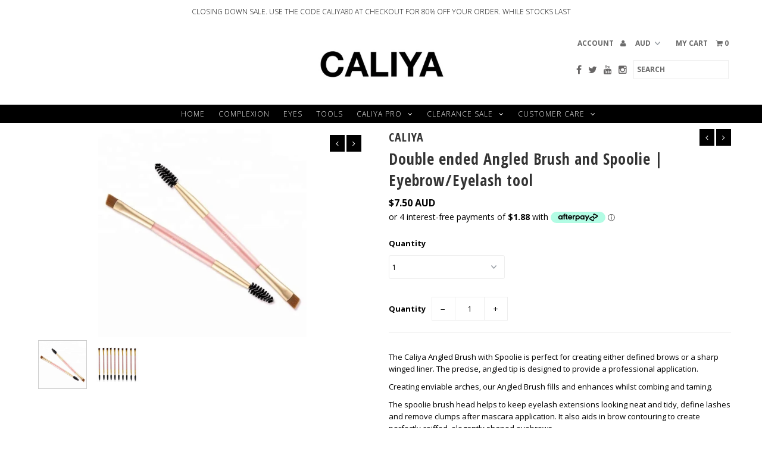

--- FILE ---
content_type: text/html; charset=utf-8
request_url: https://www.caliyacosmetics.com/collections/caliya-tools/products/caliya-classique-collection-angled-brush
body_size: 20088
content:
<!DOCTYPE html>
<!--[if lt IE 7 ]><html class="ie ie6" lang="en"> <![endif]-->
<!--[if IE 7 ]><html class="ie ie7" lang="en"> <![endif]-->
<!--[if IE 8 ]><html class="ie ie8" lang="en"> <![endif]-->
<!--[if (gte IE 9)|!(IE)]><!--><html lang="en"> <!--<![endif]-->
<head>
  <meta charset="utf-8" />
  
  <!-- Add any tracking or verification meta content below this line -->
  
  

  <!-- Basic Page Needs
================================================== -->

  <title>
    Double ended Angled Brush and Spoolie | Eyebrow/Eyelash tool &ndash; CALIYA COSMETICS
  </title>
  
  <meta name="description" content="The Caliya Angled Brush with Spoolie is perfect for creating either defined brows or a sharp winged liner. The precise, angled tip is designed to provide a professional application. Creating enviable arches, our Angled Brush fills and enhances whilst combing and taming.  The spoolie brush head helps to keep eyelash ext" />
  
  <link rel="canonical" href="https://www.caliyacosmetics.com/products/caliya-classique-collection-angled-brush" />

  

<meta property="og:type" content="product">
<meta property="og:title" content="Double ended Angled Brush and Spoolie | Eyebrow/Eyelash tool">
<meta property="og:url" content="https://www.caliyacosmetics.com/products/caliya-classique-collection-angled-brush">
<meta property="og:description" content="The Caliya Angled Brush with Spoolie is perfect for creating either defined brows or a sharp winged liner. The precise, angled tip is designed to provide a professional application.
Creating enviable arches, our Angled Brush fills and enhances whilst combing and taming. 
The spoolie brush head helps to keep eyelash extensions looking neat and tidy, define lashes and remove clumps after mascara application. It also aids in brow contouring to create perfectly coiffed, elegantly shaped eyebrows.
These impeccably presented brushes are made with the highest quality synthetic bristles that are silky soft to touch and feel delightful on the skin.
100% Vegan, cruelty free and allergy free, these brushes have a revolutionary antibacterial coating which promotes good hygiene and may improve problematic skin.">

<meta property="og:image" content="http://www.caliyacosmetics.com/cdn/shop/products/Caliya_Cosmetics_double_ended_brow_brush_9_grande.jpg?v=1541573778">
<meta property="og:image:secure_url" content="https://www.caliyacosmetics.com/cdn/shop/products/Caliya_Cosmetics_double_ended_brow_brush_9_grande.jpg?v=1541573778">

<meta property="og:image" content="http://www.caliyacosmetics.com/cdn/shop/products/Caliya_Cosmetics_double_ended_brow_brush_10_grande.jpg?v=1541573778">
<meta property="og:image:secure_url" content="https://www.caliyacosmetics.com/cdn/shop/products/Caliya_Cosmetics_double_ended_brow_brush_10_grande.jpg?v=1541573778">

<meta property="og:price:amount" content="7.50">
<meta property="og:price:currency" content="AUD">

<meta property="og:site_name" content="CALIYA COSMETICS">



<meta name="twitter:card" content="summary">


<meta name="twitter:site" content="@caliyacosmetics">


<meta name="twitter:title" content="Double ended Angled Brush and Spoolie | Eyebrow/Eyelash tool">
<meta name="twitter:description" content="The Caliya Angled Brush with Spoolie is perfect for creating either defined brows or a sharp winged liner. The precise, angled tip is designed to provide a professional application.
Creating enviable ">
<meta name="twitter:image" content="https://www.caliyacosmetics.com/cdn/shop/products/Caliya_Cosmetics_double_ended_brow_brush_9_large.jpg?v=1541573778">
<meta name="twitter:image:width" content="480">
<meta name="twitter:image:height" content="480">


  <!-- CSS
================================================== -->

  <link href="//www.caliyacosmetics.com/cdn/shop/t/19/assets/stylesheet.css?v=179173513545482755391708406914" rel="stylesheet" type="text/css" media="all" />
  <link href="//www.caliyacosmetics.com/cdn/shop/t/19/assets/font-awesome.css?v=41792228249477712491622008071" rel="stylesheet" type="text/css" media="all" />
  <link href="//www.caliyacosmetics.com/cdn/shop/t/19/assets/queries.css?v=9248316743387103381708406914" rel="stylesheet" type="text/css" media="all" />
    
    
  
  
  

  
    
  
  
     

  
     

  
  
  <link href='//fonts.googleapis.com/css?family=Montserrat:400,700' rel='stylesheet' type='text/css'>
    

  
       

  
  
  <link href='//fonts.googleapis.com/css?family=Open+Sans:400,300,700' rel='stylesheet' type='text/css'>
    
  
  
  
  <link href='//fonts.googleapis.com/css?family=Open+Sans+Condensed:300,700' rel='stylesheet' type='text/css'>
  
  
  
  
  
  
      

  
   
  
  
     
  
  
      

  
  
  <link href='http://fonts.googleapis.com/css?family=Roboto:400,500,300' rel='stylesheet' type='text/css'>
   

  
  
  <link href='http://fonts.googleapis.com/css?family=Josefin+Sans:400,600,700,300' rel='stylesheet' type='text/css'>
   

  
  
  <link href='http://fonts.googleapis.com/css?family=Source+Sans+Pro:400,600,300,700' rel='stylesheet' type='text/css'>
   
  <!--[if LTE IE 8]>
<link href="//www.caliyacosmetics.com/cdn/shop/t/19/assets/gridlock.ie.css?v=133506513823680828761622008074" rel="stylesheet" type="text/css" media="all" />  
<![endif]--> 


  <!-- JS
================================================== -->


  <script type="text/javascript" src="//ajax.googleapis.com/ajax/libs/jquery/1.9.1/jquery.min.js"></script>

  <script src="//www.caliyacosmetics.com/cdn/shop/t/19/assets/theme.js?v=60021278021976505831622027463" type="text/javascript"></script> 
  <script src="//www.caliyacosmetics.com/cdn/shopifycloud/storefront/assets/themes_support/option_selection-b017cd28.js" type="text/javascript"></script>  
  <script src="//www.caliyacosmetics.com/cdn/shop/t/19/assets/jquery.fs.shifter.js?v=49917305197206640071622008086" type="text/javascript"></script>

  

  <meta name="viewport" content="width=device-width, initial-scale=1, maximum-scale=1">

  <!-- Favicons
================================================== -->

  <link rel="shortcut icon" href="//www.caliyacosmetics.com/cdn/shop/t/19/assets/favicon.png?v=55867399699641917021622008067">

  

  <!-- "snippets/buddha-megamenu-before.liquid" was not rendered, the associated app was uninstalled -->
  <!-- "snippets/buddha-megamenu.liquid" was not rendered, the associated app was uninstalled -->
  <script>window.performance && window.performance.mark && window.performance.mark('shopify.content_for_header.start');</script><meta id="shopify-digital-wallet" name="shopify-digital-wallet" content="/7922145/digital_wallets/dialog">
<meta name="shopify-checkout-api-token" content="ab350e4e73318ced7d6873e37e054128">
<meta id="in-context-paypal-metadata" data-shop-id="7922145" data-venmo-supported="false" data-environment="production" data-locale="en_US" data-paypal-v4="true" data-currency="AUD">
<link rel="alternate" type="application/json+oembed" href="https://www.caliyacosmetics.com/products/caliya-classique-collection-angled-brush.oembed">
<script async="async" src="/checkouts/internal/preloads.js?locale=en-AU"></script>
<link rel="preconnect" href="https://shop.app" crossorigin="anonymous">
<script async="async" src="https://shop.app/checkouts/internal/preloads.js?locale=en-AU&shop_id=7922145" crossorigin="anonymous"></script>
<script id="apple-pay-shop-capabilities" type="application/json">{"shopId":7922145,"countryCode":"AU","currencyCode":"AUD","merchantCapabilities":["supports3DS"],"merchantId":"gid:\/\/shopify\/Shop\/7922145","merchantName":"CALIYA COSMETICS","requiredBillingContactFields":["postalAddress","email"],"requiredShippingContactFields":["postalAddress","email"],"shippingType":"shipping","supportedNetworks":["visa","masterCard"],"total":{"type":"pending","label":"CALIYA COSMETICS","amount":"1.00"},"shopifyPaymentsEnabled":true,"supportsSubscriptions":true}</script>
<script id="shopify-features" type="application/json">{"accessToken":"ab350e4e73318ced7d6873e37e054128","betas":["rich-media-storefront-analytics"],"domain":"www.caliyacosmetics.com","predictiveSearch":true,"shopId":7922145,"locale":"en"}</script>
<script>var Shopify = Shopify || {};
Shopify.shop = "caliya-cosmetics.myshopify.com";
Shopify.locale = "en";
Shopify.currency = {"active":"AUD","rate":"1.0"};
Shopify.country = "AU";
Shopify.theme = {"name":"Copy of Fashionopolism","id":120298537040,"schema_name":null,"schema_version":null,"theme_store_id":141,"role":"main"};
Shopify.theme.handle = "null";
Shopify.theme.style = {"id":null,"handle":null};
Shopify.cdnHost = "www.caliyacosmetics.com/cdn";
Shopify.routes = Shopify.routes || {};
Shopify.routes.root = "/";</script>
<script type="module">!function(o){(o.Shopify=o.Shopify||{}).modules=!0}(window);</script>
<script>!function(o){function n(){var o=[];function n(){o.push(Array.prototype.slice.apply(arguments))}return n.q=o,n}var t=o.Shopify=o.Shopify||{};t.loadFeatures=n(),t.autoloadFeatures=n()}(window);</script>
<script>
  window.ShopifyPay = window.ShopifyPay || {};
  window.ShopifyPay.apiHost = "shop.app\/pay";
  window.ShopifyPay.redirectState = null;
</script>
<script id="shop-js-analytics" type="application/json">{"pageType":"product"}</script>
<script defer="defer" async type="module" src="//www.caliyacosmetics.com/cdn/shopifycloud/shop-js/modules/v2/client.init-shop-cart-sync_DtuiiIyl.en.esm.js"></script>
<script defer="defer" async type="module" src="//www.caliyacosmetics.com/cdn/shopifycloud/shop-js/modules/v2/chunk.common_CUHEfi5Q.esm.js"></script>
<script type="module">
  await import("//www.caliyacosmetics.com/cdn/shopifycloud/shop-js/modules/v2/client.init-shop-cart-sync_DtuiiIyl.en.esm.js");
await import("//www.caliyacosmetics.com/cdn/shopifycloud/shop-js/modules/v2/chunk.common_CUHEfi5Q.esm.js");

  window.Shopify.SignInWithShop?.initShopCartSync?.({"fedCMEnabled":true,"windoidEnabled":true});

</script>
<script>
  window.Shopify = window.Shopify || {};
  if (!window.Shopify.featureAssets) window.Shopify.featureAssets = {};
  window.Shopify.featureAssets['shop-js'] = {"shop-cart-sync":["modules/v2/client.shop-cart-sync_DFoTY42P.en.esm.js","modules/v2/chunk.common_CUHEfi5Q.esm.js"],"init-fed-cm":["modules/v2/client.init-fed-cm_D2UNy1i2.en.esm.js","modules/v2/chunk.common_CUHEfi5Q.esm.js"],"init-shop-email-lookup-coordinator":["modules/v2/client.init-shop-email-lookup-coordinator_BQEe2rDt.en.esm.js","modules/v2/chunk.common_CUHEfi5Q.esm.js"],"shop-cash-offers":["modules/v2/client.shop-cash-offers_3CTtReFF.en.esm.js","modules/v2/chunk.common_CUHEfi5Q.esm.js","modules/v2/chunk.modal_BewljZkx.esm.js"],"shop-button":["modules/v2/client.shop-button_C6oxCjDL.en.esm.js","modules/v2/chunk.common_CUHEfi5Q.esm.js"],"init-windoid":["modules/v2/client.init-windoid_5pix8xhK.en.esm.js","modules/v2/chunk.common_CUHEfi5Q.esm.js"],"avatar":["modules/v2/client.avatar_BTnouDA3.en.esm.js"],"init-shop-cart-sync":["modules/v2/client.init-shop-cart-sync_DtuiiIyl.en.esm.js","modules/v2/chunk.common_CUHEfi5Q.esm.js"],"shop-toast-manager":["modules/v2/client.shop-toast-manager_BYv_8cH1.en.esm.js","modules/v2/chunk.common_CUHEfi5Q.esm.js"],"pay-button":["modules/v2/client.pay-button_FnF9EIkY.en.esm.js","modules/v2/chunk.common_CUHEfi5Q.esm.js"],"shop-login-button":["modules/v2/client.shop-login-button_CH1KUpOf.en.esm.js","modules/v2/chunk.common_CUHEfi5Q.esm.js","modules/v2/chunk.modal_BewljZkx.esm.js"],"init-customer-accounts-sign-up":["modules/v2/client.init-customer-accounts-sign-up_aj7QGgYS.en.esm.js","modules/v2/client.shop-login-button_CH1KUpOf.en.esm.js","modules/v2/chunk.common_CUHEfi5Q.esm.js","modules/v2/chunk.modal_BewljZkx.esm.js"],"init-shop-for-new-customer-accounts":["modules/v2/client.init-shop-for-new-customer-accounts_NbnYRf_7.en.esm.js","modules/v2/client.shop-login-button_CH1KUpOf.en.esm.js","modules/v2/chunk.common_CUHEfi5Q.esm.js","modules/v2/chunk.modal_BewljZkx.esm.js"],"init-customer-accounts":["modules/v2/client.init-customer-accounts_ppedhqCH.en.esm.js","modules/v2/client.shop-login-button_CH1KUpOf.en.esm.js","modules/v2/chunk.common_CUHEfi5Q.esm.js","modules/v2/chunk.modal_BewljZkx.esm.js"],"shop-follow-button":["modules/v2/client.shop-follow-button_CMIBBa6u.en.esm.js","modules/v2/chunk.common_CUHEfi5Q.esm.js","modules/v2/chunk.modal_BewljZkx.esm.js"],"lead-capture":["modules/v2/client.lead-capture_But0hIyf.en.esm.js","modules/v2/chunk.common_CUHEfi5Q.esm.js","modules/v2/chunk.modal_BewljZkx.esm.js"],"checkout-modal":["modules/v2/client.checkout-modal_BBxc70dQ.en.esm.js","modules/v2/chunk.common_CUHEfi5Q.esm.js","modules/v2/chunk.modal_BewljZkx.esm.js"],"shop-login":["modules/v2/client.shop-login_hM3Q17Kl.en.esm.js","modules/v2/chunk.common_CUHEfi5Q.esm.js","modules/v2/chunk.modal_BewljZkx.esm.js"],"payment-terms":["modules/v2/client.payment-terms_CAtGlQYS.en.esm.js","modules/v2/chunk.common_CUHEfi5Q.esm.js","modules/v2/chunk.modal_BewljZkx.esm.js"]};
</script>
<script id="__st">var __st={"a":7922145,"offset":39600,"reqid":"e9fa0a40-f1e7-466c-9883-889866ff58ae-1766846490","pageurl":"www.caliyacosmetics.com\/collections\/caliya-tools\/products\/caliya-classique-collection-angled-brush","u":"576253d73adf","p":"product","rtyp":"product","rid":5627082629};</script>
<script>window.ShopifyPaypalV4VisibilityTracking = true;</script>
<script id="captcha-bootstrap">!function(){'use strict';const t='contact',e='account',n='new_comment',o=[[t,t],['blogs',n],['comments',n],[t,'customer']],c=[[e,'customer_login'],[e,'guest_login'],[e,'recover_customer_password'],[e,'create_customer']],r=t=>t.map((([t,e])=>`form[action*='/${t}']:not([data-nocaptcha='true']) input[name='form_type'][value='${e}']`)).join(','),a=t=>()=>t?[...document.querySelectorAll(t)].map((t=>t.form)):[];function s(){const t=[...o],e=r(t);return a(e)}const i='password',u='form_key',d=['recaptcha-v3-token','g-recaptcha-response','h-captcha-response',i],f=()=>{try{return window.sessionStorage}catch{return}},m='__shopify_v',_=t=>t.elements[u];function p(t,e,n=!1){try{const o=window.sessionStorage,c=JSON.parse(o.getItem(e)),{data:r}=function(t){const{data:e,action:n}=t;return t[m]||n?{data:e,action:n}:{data:t,action:n}}(c);for(const[e,n]of Object.entries(r))t.elements[e]&&(t.elements[e].value=n);n&&o.removeItem(e)}catch(o){console.error('form repopulation failed',{error:o})}}const l='form_type',E='cptcha';function T(t){t.dataset[E]=!0}const w=window,h=w.document,L='Shopify',v='ce_forms',y='captcha';let A=!1;((t,e)=>{const n=(g='f06e6c50-85a8-45c8-87d0-21a2b65856fe',I='https://cdn.shopify.com/shopifycloud/storefront-forms-hcaptcha/ce_storefront_forms_captcha_hcaptcha.v1.5.2.iife.js',D={infoText:'Protected by hCaptcha',privacyText:'Privacy',termsText:'Terms'},(t,e,n)=>{const o=w[L][v],c=o.bindForm;if(c)return c(t,g,e,D).then(n);var r;o.q.push([[t,g,e,D],n]),r=I,A||(h.body.append(Object.assign(h.createElement('script'),{id:'captcha-provider',async:!0,src:r})),A=!0)});var g,I,D;w[L]=w[L]||{},w[L][v]=w[L][v]||{},w[L][v].q=[],w[L][y]=w[L][y]||{},w[L][y].protect=function(t,e){n(t,void 0,e),T(t)},Object.freeze(w[L][y]),function(t,e,n,w,h,L){const[v,y,A,g]=function(t,e,n){const i=e?o:[],u=t?c:[],d=[...i,...u],f=r(d),m=r(i),_=r(d.filter((([t,e])=>n.includes(e))));return[a(f),a(m),a(_),s()]}(w,h,L),I=t=>{const e=t.target;return e instanceof HTMLFormElement?e:e&&e.form},D=t=>v().includes(t);t.addEventListener('submit',(t=>{const e=I(t);if(!e)return;const n=D(e)&&!e.dataset.hcaptchaBound&&!e.dataset.recaptchaBound,o=_(e),c=g().includes(e)&&(!o||!o.value);(n||c)&&t.preventDefault(),c&&!n&&(function(t){try{if(!f())return;!function(t){const e=f();if(!e)return;const n=_(t);if(!n)return;const o=n.value;o&&e.removeItem(o)}(t);const e=Array.from(Array(32),(()=>Math.random().toString(36)[2])).join('');!function(t,e){_(t)||t.append(Object.assign(document.createElement('input'),{type:'hidden',name:u})),t.elements[u].value=e}(t,e),function(t,e){const n=f();if(!n)return;const o=[...t.querySelectorAll(`input[type='${i}']`)].map((({name:t})=>t)),c=[...d,...o],r={};for(const[a,s]of new FormData(t).entries())c.includes(a)||(r[a]=s);n.setItem(e,JSON.stringify({[m]:1,action:t.action,data:r}))}(t,e)}catch(e){console.error('failed to persist form',e)}}(e),e.submit())}));const S=(t,e)=>{t&&!t.dataset[E]&&(n(t,e.some((e=>e===t))),T(t))};for(const o of['focusin','change'])t.addEventListener(o,(t=>{const e=I(t);D(e)&&S(e,y())}));const B=e.get('form_key'),M=e.get(l),P=B&&M;t.addEventListener('DOMContentLoaded',(()=>{const t=y();if(P)for(const e of t)e.elements[l].value===M&&p(e,B);[...new Set([...A(),...v().filter((t=>'true'===t.dataset.shopifyCaptcha))])].forEach((e=>S(e,t)))}))}(h,new URLSearchParams(w.location.search),n,t,e,['guest_login'])})(!0,!0)}();</script>
<script integrity="sha256-4kQ18oKyAcykRKYeNunJcIwy7WH5gtpwJnB7kiuLZ1E=" data-source-attribution="shopify.loadfeatures" defer="defer" src="//www.caliyacosmetics.com/cdn/shopifycloud/storefront/assets/storefront/load_feature-a0a9edcb.js" crossorigin="anonymous"></script>
<script crossorigin="anonymous" defer="defer" src="//www.caliyacosmetics.com/cdn/shopifycloud/storefront/assets/shopify_pay/storefront-65b4c6d7.js?v=20250812"></script>
<script data-source-attribution="shopify.dynamic_checkout.dynamic.init">var Shopify=Shopify||{};Shopify.PaymentButton=Shopify.PaymentButton||{isStorefrontPortableWallets:!0,init:function(){window.Shopify.PaymentButton.init=function(){};var t=document.createElement("script");t.src="https://www.caliyacosmetics.com/cdn/shopifycloud/portable-wallets/latest/portable-wallets.en.js",t.type="module",document.head.appendChild(t)}};
</script>
<script data-source-attribution="shopify.dynamic_checkout.buyer_consent">
  function portableWalletsHideBuyerConsent(e){var t=document.getElementById("shopify-buyer-consent"),n=document.getElementById("shopify-subscription-policy-button");t&&n&&(t.classList.add("hidden"),t.setAttribute("aria-hidden","true"),n.removeEventListener("click",e))}function portableWalletsShowBuyerConsent(e){var t=document.getElementById("shopify-buyer-consent"),n=document.getElementById("shopify-subscription-policy-button");t&&n&&(t.classList.remove("hidden"),t.removeAttribute("aria-hidden"),n.addEventListener("click",e))}window.Shopify?.PaymentButton&&(window.Shopify.PaymentButton.hideBuyerConsent=portableWalletsHideBuyerConsent,window.Shopify.PaymentButton.showBuyerConsent=portableWalletsShowBuyerConsent);
</script>
<script data-source-attribution="shopify.dynamic_checkout.cart.bootstrap">document.addEventListener("DOMContentLoaded",(function(){function t(){return document.querySelector("shopify-accelerated-checkout-cart, shopify-accelerated-checkout")}if(t())Shopify.PaymentButton.init();else{new MutationObserver((function(e,n){t()&&(Shopify.PaymentButton.init(),n.disconnect())})).observe(document.body,{childList:!0,subtree:!0})}}));
</script>
<link id="shopify-accelerated-checkout-styles" rel="stylesheet" media="screen" href="https://www.caliyacosmetics.com/cdn/shopifycloud/portable-wallets/latest/accelerated-checkout-backwards-compat.css" crossorigin="anonymous">
<style id="shopify-accelerated-checkout-cart">
        #shopify-buyer-consent {
  margin-top: 1em;
  display: inline-block;
  width: 100%;
}

#shopify-buyer-consent.hidden {
  display: none;
}

#shopify-subscription-policy-button {
  background: none;
  border: none;
  padding: 0;
  text-decoration: underline;
  font-size: inherit;
  cursor: pointer;
}

#shopify-subscription-policy-button::before {
  box-shadow: none;
}

      </style>

<script>window.performance && window.performance.mark && window.performance.mark('shopify.content_for_header.end');</script>

 

<script>
window.mlvedaShopCurrency = "AUD";
window.shopCurrency = "AUD";
window.supported_currencies = "USD CAD AUD GBP EUR INR JPY SGD NZD";
</script><link href="https://monorail-edge.shopifysvc.com" rel="dns-prefetch">
<script>(function(){if ("sendBeacon" in navigator && "performance" in window) {try {var session_token_from_headers = performance.getEntriesByType('navigation')[0].serverTiming.find(x => x.name == '_s').description;} catch {var session_token_from_headers = undefined;}var session_cookie_matches = document.cookie.match(/_shopify_s=([^;]*)/);var session_token_from_cookie = session_cookie_matches && session_cookie_matches.length === 2 ? session_cookie_matches[1] : "";var session_token = session_token_from_headers || session_token_from_cookie || "";function handle_abandonment_event(e) {var entries = performance.getEntries().filter(function(entry) {return /monorail-edge.shopifysvc.com/.test(entry.name);});if (!window.abandonment_tracked && entries.length === 0) {window.abandonment_tracked = true;var currentMs = Date.now();var navigation_start = performance.timing.navigationStart;var payload = {shop_id: 7922145,url: window.location.href,navigation_start,duration: currentMs - navigation_start,session_token,page_type: "product"};window.navigator.sendBeacon("https://monorail-edge.shopifysvc.com/v1/produce", JSON.stringify({schema_id: "online_store_buyer_site_abandonment/1.1",payload: payload,metadata: {event_created_at_ms: currentMs,event_sent_at_ms: currentMs}}));}}window.addEventListener('pagehide', handle_abandonment_event);}}());</script>
<script id="web-pixels-manager-setup">(function e(e,d,r,n,o){if(void 0===o&&(o={}),!Boolean(null===(a=null===(i=window.Shopify)||void 0===i?void 0:i.analytics)||void 0===a?void 0:a.replayQueue)){var i,a;window.Shopify=window.Shopify||{};var t=window.Shopify;t.analytics=t.analytics||{};var s=t.analytics;s.replayQueue=[],s.publish=function(e,d,r){return s.replayQueue.push([e,d,r]),!0};try{self.performance.mark("wpm:start")}catch(e){}var l=function(){var e={modern:/Edge?\/(1{2}[4-9]|1[2-9]\d|[2-9]\d{2}|\d{4,})\.\d+(\.\d+|)|Firefox\/(1{2}[4-9]|1[2-9]\d|[2-9]\d{2}|\d{4,})\.\d+(\.\d+|)|Chrom(ium|e)\/(9{2}|\d{3,})\.\d+(\.\d+|)|(Maci|X1{2}).+ Version\/(15\.\d+|(1[6-9]|[2-9]\d|\d{3,})\.\d+)([,.]\d+|)( \(\w+\)|)( Mobile\/\w+|) Safari\/|Chrome.+OPR\/(9{2}|\d{3,})\.\d+\.\d+|(CPU[ +]OS|iPhone[ +]OS|CPU[ +]iPhone|CPU IPhone OS|CPU iPad OS)[ +]+(15[._]\d+|(1[6-9]|[2-9]\d|\d{3,})[._]\d+)([._]\d+|)|Android:?[ /-](13[3-9]|1[4-9]\d|[2-9]\d{2}|\d{4,})(\.\d+|)(\.\d+|)|Android.+Firefox\/(13[5-9]|1[4-9]\d|[2-9]\d{2}|\d{4,})\.\d+(\.\d+|)|Android.+Chrom(ium|e)\/(13[3-9]|1[4-9]\d|[2-9]\d{2}|\d{4,})\.\d+(\.\d+|)|SamsungBrowser\/([2-9]\d|\d{3,})\.\d+/,legacy:/Edge?\/(1[6-9]|[2-9]\d|\d{3,})\.\d+(\.\d+|)|Firefox\/(5[4-9]|[6-9]\d|\d{3,})\.\d+(\.\d+|)|Chrom(ium|e)\/(5[1-9]|[6-9]\d|\d{3,})\.\d+(\.\d+|)([\d.]+$|.*Safari\/(?![\d.]+ Edge\/[\d.]+$))|(Maci|X1{2}).+ Version\/(10\.\d+|(1[1-9]|[2-9]\d|\d{3,})\.\d+)([,.]\d+|)( \(\w+\)|)( Mobile\/\w+|) Safari\/|Chrome.+OPR\/(3[89]|[4-9]\d|\d{3,})\.\d+\.\d+|(CPU[ +]OS|iPhone[ +]OS|CPU[ +]iPhone|CPU IPhone OS|CPU iPad OS)[ +]+(10[._]\d+|(1[1-9]|[2-9]\d|\d{3,})[._]\d+)([._]\d+|)|Android:?[ /-](13[3-9]|1[4-9]\d|[2-9]\d{2}|\d{4,})(\.\d+|)(\.\d+|)|Mobile Safari.+OPR\/([89]\d|\d{3,})\.\d+\.\d+|Android.+Firefox\/(13[5-9]|1[4-9]\d|[2-9]\d{2}|\d{4,})\.\d+(\.\d+|)|Android.+Chrom(ium|e)\/(13[3-9]|1[4-9]\d|[2-9]\d{2}|\d{4,})\.\d+(\.\d+|)|Android.+(UC? ?Browser|UCWEB|U3)[ /]?(15\.([5-9]|\d{2,})|(1[6-9]|[2-9]\d|\d{3,})\.\d+)\.\d+|SamsungBrowser\/(5\.\d+|([6-9]|\d{2,})\.\d+)|Android.+MQ{2}Browser\/(14(\.(9|\d{2,})|)|(1[5-9]|[2-9]\d|\d{3,})(\.\d+|))(\.\d+|)|K[Aa][Ii]OS\/(3\.\d+|([4-9]|\d{2,})\.\d+)(\.\d+|)/},d=e.modern,r=e.legacy,n=navigator.userAgent;return n.match(d)?"modern":n.match(r)?"legacy":"unknown"}(),u="modern"===l?"modern":"legacy",c=(null!=n?n:{modern:"",legacy:""})[u],f=function(e){return[e.baseUrl,"/wpm","/b",e.hashVersion,"modern"===e.buildTarget?"m":"l",".js"].join("")}({baseUrl:d,hashVersion:r,buildTarget:u}),m=function(e){var d=e.version,r=e.bundleTarget,n=e.surface,o=e.pageUrl,i=e.monorailEndpoint;return{emit:function(e){var a=e.status,t=e.errorMsg,s=(new Date).getTime(),l=JSON.stringify({metadata:{event_sent_at_ms:s},events:[{schema_id:"web_pixels_manager_load/3.1",payload:{version:d,bundle_target:r,page_url:o,status:a,surface:n,error_msg:t},metadata:{event_created_at_ms:s}}]});if(!i)return console&&console.warn&&console.warn("[Web Pixels Manager] No Monorail endpoint provided, skipping logging."),!1;try{return self.navigator.sendBeacon.bind(self.navigator)(i,l)}catch(e){}var u=new XMLHttpRequest;try{return u.open("POST",i,!0),u.setRequestHeader("Content-Type","text/plain"),u.send(l),!0}catch(e){return console&&console.warn&&console.warn("[Web Pixels Manager] Got an unhandled error while logging to Monorail."),!1}}}}({version:r,bundleTarget:l,surface:e.surface,pageUrl:self.location.href,monorailEndpoint:e.monorailEndpoint});try{o.browserTarget=l,function(e){var d=e.src,r=e.async,n=void 0===r||r,o=e.onload,i=e.onerror,a=e.sri,t=e.scriptDataAttributes,s=void 0===t?{}:t,l=document.createElement("script"),u=document.querySelector("head"),c=document.querySelector("body");if(l.async=n,l.src=d,a&&(l.integrity=a,l.crossOrigin="anonymous"),s)for(var f in s)if(Object.prototype.hasOwnProperty.call(s,f))try{l.dataset[f]=s[f]}catch(e){}if(o&&l.addEventListener("load",o),i&&l.addEventListener("error",i),u)u.appendChild(l);else{if(!c)throw new Error("Did not find a head or body element to append the script");c.appendChild(l)}}({src:f,async:!0,onload:function(){if(!function(){var e,d;return Boolean(null===(d=null===(e=window.Shopify)||void 0===e?void 0:e.analytics)||void 0===d?void 0:d.initialized)}()){var d=window.webPixelsManager.init(e)||void 0;if(d){var r=window.Shopify.analytics;r.replayQueue.forEach((function(e){var r=e[0],n=e[1],o=e[2];d.publishCustomEvent(r,n,o)})),r.replayQueue=[],r.publish=d.publishCustomEvent,r.visitor=d.visitor,r.initialized=!0}}},onerror:function(){return m.emit({status:"failed",errorMsg:"".concat(f," has failed to load")})},sri:function(e){var d=/^sha384-[A-Za-z0-9+/=]+$/;return"string"==typeof e&&d.test(e)}(c)?c:"",scriptDataAttributes:o}),m.emit({status:"loading"})}catch(e){m.emit({status:"failed",errorMsg:(null==e?void 0:e.message)||"Unknown error"})}}})({shopId: 7922145,storefrontBaseUrl: "https://www.caliyacosmetics.com",extensionsBaseUrl: "https://extensions.shopifycdn.com/cdn/shopifycloud/web-pixels-manager",monorailEndpoint: "https://monorail-edge.shopifysvc.com/unstable/produce_batch",surface: "storefront-renderer",enabledBetaFlags: ["2dca8a86","a0d5f9d2"],webPixelsConfigList: [{"id":"56426576","eventPayloadVersion":"v1","runtimeContext":"LAX","scriptVersion":"1","type":"CUSTOM","privacyPurposes":["ANALYTICS"],"name":"Google Analytics tag (migrated)"},{"id":"shopify-app-pixel","configuration":"{}","eventPayloadVersion":"v1","runtimeContext":"STRICT","scriptVersion":"0450","apiClientId":"shopify-pixel","type":"APP","privacyPurposes":["ANALYTICS","MARKETING"]},{"id":"shopify-custom-pixel","eventPayloadVersion":"v1","runtimeContext":"LAX","scriptVersion":"0450","apiClientId":"shopify-pixel","type":"CUSTOM","privacyPurposes":["ANALYTICS","MARKETING"]}],isMerchantRequest: false,initData: {"shop":{"name":"CALIYA COSMETICS","paymentSettings":{"currencyCode":"AUD"},"myshopifyDomain":"caliya-cosmetics.myshopify.com","countryCode":"AU","storefrontUrl":"https:\/\/www.caliyacosmetics.com"},"customer":null,"cart":null,"checkout":null,"productVariants":[{"price":{"amount":7.5,"currencyCode":"AUD"},"product":{"title":"Double ended Angled Brush and Spoolie | Eyebrow\/Eyelash tool","vendor":"CALIYA","id":"5627082629","untranslatedTitle":"Double ended Angled Brush and Spoolie | Eyebrow\/Eyelash tool","url":"\/products\/caliya-classique-collection-angled-brush","type":""},"id":"17812089221","image":{"src":"\/\/www.caliyacosmetics.com\/cdn\/shop\/products\/Caliya_Cosmetics_double_ended_brow_brush_9.jpg?v=1541573778"},"sku":"","title":"1","untranslatedTitle":"1"},{"price":{"amount":67.5,"currencyCode":"AUD"},"product":{"title":"Double ended Angled Brush and Spoolie | Eyebrow\/Eyelash tool","vendor":"CALIYA","id":"5627082629","untranslatedTitle":"Double ended Angled Brush and Spoolie | Eyebrow\/Eyelash tool","url":"\/products\/caliya-classique-collection-angled-brush","type":""},"id":"12891544485968","image":{"src":"\/\/www.caliyacosmetics.com\/cdn\/shop\/products\/Caliya_Cosmetics_double_ended_brow_brush_10.jpg?v=1541573778"},"sku":"","title":"10","untranslatedTitle":"10"}],"purchasingCompany":null},},"https://www.caliyacosmetics.com/cdn","da62cc92w68dfea28pcf9825a4m392e00d0",{"modern":"","legacy":""},{"shopId":"7922145","storefrontBaseUrl":"https:\/\/www.caliyacosmetics.com","extensionBaseUrl":"https:\/\/extensions.shopifycdn.com\/cdn\/shopifycloud\/web-pixels-manager","surface":"storefront-renderer","enabledBetaFlags":"[\"2dca8a86\", \"a0d5f9d2\"]","isMerchantRequest":"false","hashVersion":"da62cc92w68dfea28pcf9825a4m392e00d0","publish":"custom","events":"[[\"page_viewed\",{}],[\"product_viewed\",{\"productVariant\":{\"price\":{\"amount\":7.5,\"currencyCode\":\"AUD\"},\"product\":{\"title\":\"Double ended Angled Brush and Spoolie | Eyebrow\/Eyelash tool\",\"vendor\":\"CALIYA\",\"id\":\"5627082629\",\"untranslatedTitle\":\"Double ended Angled Brush and Spoolie | Eyebrow\/Eyelash tool\",\"url\":\"\/products\/caliya-classique-collection-angled-brush\",\"type\":\"\"},\"id\":\"17812089221\",\"image\":{\"src\":\"\/\/www.caliyacosmetics.com\/cdn\/shop\/products\/Caliya_Cosmetics_double_ended_brow_brush_9.jpg?v=1541573778\"},\"sku\":\"\",\"title\":\"1\",\"untranslatedTitle\":\"1\"}}]]"});</script><script>
  window.ShopifyAnalytics = window.ShopifyAnalytics || {};
  window.ShopifyAnalytics.meta = window.ShopifyAnalytics.meta || {};
  window.ShopifyAnalytics.meta.currency = 'AUD';
  var meta = {"product":{"id":5627082629,"gid":"gid:\/\/shopify\/Product\/5627082629","vendor":"CALIYA","type":"","handle":"caliya-classique-collection-angled-brush","variants":[{"id":17812089221,"price":750,"name":"Double ended Angled Brush and Spoolie | Eyebrow\/Eyelash tool - 1","public_title":"1","sku":""},{"id":12891544485968,"price":6750,"name":"Double ended Angled Brush and Spoolie | Eyebrow\/Eyelash tool - 10","public_title":"10","sku":""}],"remote":false},"page":{"pageType":"product","resourceType":"product","resourceId":5627082629,"requestId":"e9fa0a40-f1e7-466c-9883-889866ff58ae-1766846490"}};
  for (var attr in meta) {
    window.ShopifyAnalytics.meta[attr] = meta[attr];
  }
</script>
<script class="analytics">
  (function () {
    var customDocumentWrite = function(content) {
      var jquery = null;

      if (window.jQuery) {
        jquery = window.jQuery;
      } else if (window.Checkout && window.Checkout.$) {
        jquery = window.Checkout.$;
      }

      if (jquery) {
        jquery('body').append(content);
      }
    };

    var hasLoggedConversion = function(token) {
      if (token) {
        return document.cookie.indexOf('loggedConversion=' + token) !== -1;
      }
      return false;
    }

    var setCookieIfConversion = function(token) {
      if (token) {
        var twoMonthsFromNow = new Date(Date.now());
        twoMonthsFromNow.setMonth(twoMonthsFromNow.getMonth() + 2);

        document.cookie = 'loggedConversion=' + token + '; expires=' + twoMonthsFromNow;
      }
    }

    var trekkie = window.ShopifyAnalytics.lib = window.trekkie = window.trekkie || [];
    if (trekkie.integrations) {
      return;
    }
    trekkie.methods = [
      'identify',
      'page',
      'ready',
      'track',
      'trackForm',
      'trackLink'
    ];
    trekkie.factory = function(method) {
      return function() {
        var args = Array.prototype.slice.call(arguments);
        args.unshift(method);
        trekkie.push(args);
        return trekkie;
      };
    };
    for (var i = 0; i < trekkie.methods.length; i++) {
      var key = trekkie.methods[i];
      trekkie[key] = trekkie.factory(key);
    }
    trekkie.load = function(config) {
      trekkie.config = config || {};
      trekkie.config.initialDocumentCookie = document.cookie;
      var first = document.getElementsByTagName('script')[0];
      var script = document.createElement('script');
      script.type = 'text/javascript';
      script.onerror = function(e) {
        var scriptFallback = document.createElement('script');
        scriptFallback.type = 'text/javascript';
        scriptFallback.onerror = function(error) {
                var Monorail = {
      produce: function produce(monorailDomain, schemaId, payload) {
        var currentMs = new Date().getTime();
        var event = {
          schema_id: schemaId,
          payload: payload,
          metadata: {
            event_created_at_ms: currentMs,
            event_sent_at_ms: currentMs
          }
        };
        return Monorail.sendRequest("https://" + monorailDomain + "/v1/produce", JSON.stringify(event));
      },
      sendRequest: function sendRequest(endpointUrl, payload) {
        // Try the sendBeacon API
        if (window && window.navigator && typeof window.navigator.sendBeacon === 'function' && typeof window.Blob === 'function' && !Monorail.isIos12()) {
          var blobData = new window.Blob([payload], {
            type: 'text/plain'
          });

          if (window.navigator.sendBeacon(endpointUrl, blobData)) {
            return true;
          } // sendBeacon was not successful

        } // XHR beacon

        var xhr = new XMLHttpRequest();

        try {
          xhr.open('POST', endpointUrl);
          xhr.setRequestHeader('Content-Type', 'text/plain');
          xhr.send(payload);
        } catch (e) {
          console.log(e);
        }

        return false;
      },
      isIos12: function isIos12() {
        return window.navigator.userAgent.lastIndexOf('iPhone; CPU iPhone OS 12_') !== -1 || window.navigator.userAgent.lastIndexOf('iPad; CPU OS 12_') !== -1;
      }
    };
    Monorail.produce('monorail-edge.shopifysvc.com',
      'trekkie_storefront_load_errors/1.1',
      {shop_id: 7922145,
      theme_id: 120298537040,
      app_name: "storefront",
      context_url: window.location.href,
      source_url: "//www.caliyacosmetics.com/cdn/s/trekkie.storefront.8f32c7f0b513e73f3235c26245676203e1209161.min.js"});

        };
        scriptFallback.async = true;
        scriptFallback.src = '//www.caliyacosmetics.com/cdn/s/trekkie.storefront.8f32c7f0b513e73f3235c26245676203e1209161.min.js';
        first.parentNode.insertBefore(scriptFallback, first);
      };
      script.async = true;
      script.src = '//www.caliyacosmetics.com/cdn/s/trekkie.storefront.8f32c7f0b513e73f3235c26245676203e1209161.min.js';
      first.parentNode.insertBefore(script, first);
    };
    trekkie.load(
      {"Trekkie":{"appName":"storefront","development":false,"defaultAttributes":{"shopId":7922145,"isMerchantRequest":null,"themeId":120298537040,"themeCityHash":"7733203977746491212","contentLanguage":"en","currency":"AUD","eventMetadataId":"7ac616f5-0b3a-4512-9beb-7cbbdfc36fe6"},"isServerSideCookieWritingEnabled":true,"monorailRegion":"shop_domain","enabledBetaFlags":["65f19447"]},"Session Attribution":{},"S2S":{"facebookCapiEnabled":false,"source":"trekkie-storefront-renderer","apiClientId":580111}}
    );

    var loaded = false;
    trekkie.ready(function() {
      if (loaded) return;
      loaded = true;

      window.ShopifyAnalytics.lib = window.trekkie;

      var originalDocumentWrite = document.write;
      document.write = customDocumentWrite;
      try { window.ShopifyAnalytics.merchantGoogleAnalytics.call(this); } catch(error) {};
      document.write = originalDocumentWrite;

      window.ShopifyAnalytics.lib.page(null,{"pageType":"product","resourceType":"product","resourceId":5627082629,"requestId":"e9fa0a40-f1e7-466c-9883-889866ff58ae-1766846490","shopifyEmitted":true});

      var match = window.location.pathname.match(/checkouts\/(.+)\/(thank_you|post_purchase)/)
      var token = match? match[1]: undefined;
      if (!hasLoggedConversion(token)) {
        setCookieIfConversion(token);
        window.ShopifyAnalytics.lib.track("Viewed Product",{"currency":"AUD","variantId":17812089221,"productId":5627082629,"productGid":"gid:\/\/shopify\/Product\/5627082629","name":"Double ended Angled Brush and Spoolie | Eyebrow\/Eyelash tool - 1","price":"7.50","sku":"","brand":"CALIYA","variant":"1","category":"","nonInteraction":true,"remote":false},undefined,undefined,{"shopifyEmitted":true});
      window.ShopifyAnalytics.lib.track("monorail:\/\/trekkie_storefront_viewed_product\/1.1",{"currency":"AUD","variantId":17812089221,"productId":5627082629,"productGid":"gid:\/\/shopify\/Product\/5627082629","name":"Double ended Angled Brush and Spoolie | Eyebrow\/Eyelash tool - 1","price":"7.50","sku":"","brand":"CALIYA","variant":"1","category":"","nonInteraction":true,"remote":false,"referer":"https:\/\/www.caliyacosmetics.com\/collections\/caliya-tools\/products\/caliya-classique-collection-angled-brush"});
      }
    });


        var eventsListenerScript = document.createElement('script');
        eventsListenerScript.async = true;
        eventsListenerScript.src = "//www.caliyacosmetics.com/cdn/shopifycloud/storefront/assets/shop_events_listener-3da45d37.js";
        document.getElementsByTagName('head')[0].appendChild(eventsListenerScript);

})();</script>
  <script>
  if (!window.ga || (window.ga && typeof window.ga !== 'function')) {
    window.ga = function ga() {
      (window.ga.q = window.ga.q || []).push(arguments);
      if (window.Shopify && window.Shopify.analytics && typeof window.Shopify.analytics.publish === 'function') {
        window.Shopify.analytics.publish("ga_stub_called", {}, {sendTo: "google_osp_migration"});
      }
      console.error("Shopify's Google Analytics stub called with:", Array.from(arguments), "\nSee https://help.shopify.com/manual/promoting-marketing/pixels/pixel-migration#google for more information.");
    };
    if (window.Shopify && window.Shopify.analytics && typeof window.Shopify.analytics.publish === 'function') {
      window.Shopify.analytics.publish("ga_stub_initialized", {}, {sendTo: "google_osp_migration"});
    }
  }
</script>
<script
  defer
  src="https://www.caliyacosmetics.com/cdn/shopifycloud/perf-kit/shopify-perf-kit-2.1.2.min.js"
  data-application="storefront-renderer"
  data-shop-id="7922145"
  data-render-region="gcp-us-central1"
  data-page-type="product"
  data-theme-instance-id="120298537040"
  data-theme-name=""
  data-theme-version=""
  data-monorail-region="shop_domain"
  data-resource-timing-sampling-rate="10"
  data-shs="true"
  data-shs-beacon="true"
  data-shs-export-with-fetch="true"
  data-shs-logs-sample-rate="1"
  data-shs-beacon-endpoint="https://www.caliyacosmetics.com/api/collect"
></script>
</head>

<body class="gridlock shifter product">
  <!-- "snippets/buddha-megamenu-wireframe.liquid" was not rendered, the associated app was uninstalled -->
  <div id="CartDrawer" class="drawer drawer--right">
  <div class="drawer__header">
    <div class="table-cell">
    <h3>My Cart</h3>
    </div>
    <div class="table-cell">
    <span class="drawer__close js-drawer-close">
        Close
    </span>
    </div>
  </div>
  <div id="CartContainer"></div>
</div>
  <div id="top-bar">
    
    <div class="row">
      <div class="desktop-12 tablet-6 mobile-3">
        CLOSING DOWN SALE. USE THE CODE CALIYA80 AT CHECKOUT FOR 80% OFF YOUR ORDER. WHILE STOCKS LAST
      </div>
    </div>
    
  </div>  
  <div class="shifter-page is-moved-by-drawer" id="PageContainer">   
    <div class="page-wrap">

      <header>
        
        <div id="identity" class="row">        
          <div id="logo" class="desktop-4 desktop-push-4 tablet-6 mobile-3">       
            
            <a href="/"><img src="//www.caliyacosmetics.com/cdn/shop/t/19/assets/logo.png?v=153100885352264540321622012914" alt="CALIYA COSMETICS" style="border: 0;"/></a>
                       
          </div>  

          <div class="desktop-4 tablet-6 mobile-3">
            <ul id="cart" class="tablet-3">            
              
              <li>
                                   
                <a href="/account/login">ACCOUNT  <i class="fa fa-user"></i></a>
                
              </li>
              
              
              <li><select class="currency-picker" name="currencies">
  
  
  <option value="AUD" selected="selected">AUD</option>
  
  
  <option value="USD">USD</option>
  
  
  
  <option value="CAD">CAD</option>
  
  
  
  <option value="GBP">GBP</option>
  
  
  
  
  
  <option value="NZD">NZD</option>
  
  
  
  <option value="SGD">SGD</option>
  
  
  
  <option value="EUR">EUR</option>
  
  
  
  <option value="JPY">JPY</option>
  
  
  
  <option value="AED">AED</option>
  
  
</select></li>
              
              <li class="cart-overview">
                <a href="/cart" class="site-header__cart-toggle js-drawer-open-right" aria-controls="CartDrawer" aria-expanded="false">
                  <span class="cart-words">My Cart</span>
                  &nbsp;<i class="fa fa-shopping-cart"></i> 
                  <span class="CartCount">0</span>
                </a> 
              </li>
              <li class="shifter-handle"><i class="fa fa-bars" aria-hidden="true"></i></li>
            </ul>           

            <ul id="social-links" class="tablet-3">
              <li><a href="https://www.facebook.com/caliyacosmetics/" target="_blank"><i class="fa fa-facebook"></i></a></li>
              <li><a href="https://twitter.com/caliyacosmetics" target="_blank"><i class="fa fa-twitter"></i></a></li>
              
              
              <li><a href="https://www.youtube.com/channel/UC1aEwiiguR4yJsS5fMnLnMw" target="_blank"><i class="fa fa-youtube"></i></a></li>
              
              <li><a href="//instagram.com/caliyacosmetics" target="_blank"><i class="fa fa-instagram"></i></a></li>
              <li class="searchbox">
              <form action="/search" method="get">
                <input type="text" name="q" id="q" placeholder="SEARCH" />
              </form>  
              </li>            
            </ul>
          </div>
        </div>
        
      </header>

      <nav id="nav" role="navigation">
  
  <div id="navigation" class="row">      
    <ul id="nav" class="desktop-12 mobile-3">
      
                  
      
      
      <li><a href="/" title="">Home</a></li>
      
      
                  
      
      
      <li><a href="/collections/caliya-complexion" title="">Complexion</a></li>
      
      
                  
      
      
      <li><a href="/collections/caliya-eyes" title="">Eyes</a></li>
      
      
                  
      
      
      <li><a href="/collections/caliya-tools" title="">Tools</a></li>
      
      
                  
      
      
      <!-- How many links to show per column -->
           
      <!-- How many links in this list -->
            
      <!-- Number of links divided by number per column -->
      
      <!-- Modulo balance of total links divided by links per column -->
      
      <!-- Calculate the modulo offset -->
      

      

      <!-- Start math for calculated multi column dropdowns -->
      <li class="dropdown"><a href="/collections/caliyapro" title="">Caliya Pro</a>
        
		   
   
<ul class="megamenu">
  <div class="mega-container">
    
    <span class="desktop-12 tablet-6">
      
      
      
      
      
          
      <!-- Start Megamenu Inner Links -->
      <li class="desktop-6">
        <ul class="mega-stack">
          
          <li><a href="/collections/pre-made-fans">100% Handmade Fans (All sizes)</a></li>
          
          <li><a href="/collections/3d-fans">3D FANS</a></li>
          
          <li><a href="/collections/4d-fans">4D FANS</a></li>
          
          <li><a href="/collections/5d-fans">5D FANS</a></li>
          
          <li><a href="/collections/6d-fans">6D FANS</a></li>
          
          <li><a href="/collections/7d-fans">7D FANS</a></li>
          
          <li><a href="/collections/8d-fans">8D FANS</a></li>
          
          <li><a href="/collections/10d-fans">10D FANS</a></li>
          
          <li><a href="/collections/russian-volume">Russian Volume</a></li>
          
        </ul>
      </li>
      
      
                 
      <li class="desktop-6">
        <ul class="mega-stack">
          
          <li><a href="/collections/classic-lashes">Classic Lashes</a></li>
          
          <li><a href="/collections/liquids">Adhesives & Liquids</a></li>
          
          <li><a href="/collections/tools">Tweezers</a></li>
          
          <li><a href="/collections/tools-2">Tools</a></li>
          
        </ul>
      </li> 
      
        
    </span>
  </div>
</ul>
        <!-- if the list is less than the chosen number -->      
        
      </li>
      <!-- stop doing the math -->
      
      
                  
      
      
      <!-- How many links to show per column -->
           
      <!-- How many links in this list -->
            
      <!-- Number of links divided by number per column -->
      
      <!-- Modulo balance of total links divided by links per column -->
      
      <!-- Calculate the modulo offset -->
      

      

      <!-- Start math for calculated multi column dropdowns -->
      <li class="dropdown"><a href="/" title="">Clearance Sale</a>
        
        <ul class="submenu">
          
          <li><a href="/collections/clearance-sale-eyes">Eyes</a>
            
            
          </li>
          
          <li><a href="/collections/clearance-sale-face">Face</a>
            
            
          </li>
          
        </ul>
        
      </li>
      <!-- stop doing the math -->
      
      
                  
      
      
      <!-- How many links to show per column -->
           
      <!-- How many links in this list -->
            
      <!-- Number of links divided by number per column -->
      
      <!-- Modulo balance of total links divided by links per column -->
      
      <!-- Calculate the modulo offset -->
      

      

      <!-- Start math for calculated multi column dropdowns -->
      <li class="dropdown"><a href="/" title="">Customer Care</a>
        
        <ul class="submenu">
          
          <li><a href="/pages/about-us">About Us</a>
            
            
          </li>
          
          <li><a href="/pages/contact-us">Contact Us</a>
            
            
          </li>
          
          <li><a href="/pages/faqs">FAQs</a>
            
            
          </li>
          
          <li><a href="/pages/privacy-policy">Privacy Policy</a>
            
            
          </li>
          
          <li><a href="/pages/terms-and-conditions">Terms & Conditions</a>
            
            
          </li>
          
          <li><a href="/pages/testimonials">Testimonials</a>
            
            
          </li>
          
        </ul>
        
      </li>
      <!-- stop doing the math -->
      
      
    </ul> 
  </div> 
  
</nav>
      	        
      <div class="clear"></div>
        

      

      	
      <div id="content" class="row">	
        
        	
        
        <div itemscope itemtype="http://schema.org/Product" id="product-5627082629" class="product-page">

  <meta itemprop="url" content="https://www.caliyacosmetics.com/products/caliya-classique-collection-angled-brush">
  <meta itemprop="image" content="//www.caliyacosmetics.com/cdn/shop/products/Caliya_Cosmetics_double_ended_brow_brush_9.jpg?v=1541573778">

  <div id="mob-product-images" class="owl-carousel desktop-hide tablet-hide mobile-3">
    
    <div class="mthumb"><img src="//www.caliyacosmetics.com/cdn/shop/products/Caliya_Cosmetics_double_ended_brow_brush_9.jpg?v=1541573778" alt="Double ended Angled Brush and Spoolie | Eyebrow/Eyelash tool"></div>
    
    <div class="mthumb"><img src="//www.caliyacosmetics.com/cdn/shop/products/Caliya_Cosmetics_double_ended_brow_brush_10.jpg?v=1541573778" alt="Double ended Angled Brush and Spoolie | Eyebrow/Eyelash tool"></div>
    
  </div>    

  <div id="product-photos" class="desktop-6  tablet-3 mobile-hide">
    
    <div id="bigimage" class="bigimage-5627082629 desktop-12 tablet-6">
      <img class="mainimage" id="5627082629" data-image-id="" src="//www.caliyacosmetics.com/cdn/shop/products/Caliya_Cosmetics_double_ended_brow_brush_9.jpg?v=1541573778" alt='' title="Double ended Angled Brush and Spoolie | Eyebrow/Eyelash tool"/> 
    
    <div class="main-image-navigation">
      <span class="prev"><i class="fa fa-angle-left"></i></span>
      <span class="next"><i class="fa fa-angle-right"></i></span>
    </div>      
    
    </div>
     
    <div class="thumbnails desktop-12 tablet-6">
      
      <a id="1"  href="//www.caliyacosmetics.com/cdn/shop/products/Caliya_Cosmetics_double_ended_brow_brush_9.jpg?v=1541573778" data-image-id="4022296707152" class="active thumb clicker-5627082629">
        <img class="thumbnail desktop-2 tablet-1" src="//www.caliyacosmetics.com/cdn/shop/products/Caliya_Cosmetics_double_ended_brow_brush_9_medium.jpg?v=1541573778" alt="Double ended Angled Brush and Spoolie | Eyebrow/Eyelash tool" data-image-id="4022296707152" />
      </a>
      
      <a id="2"  href="//www.caliyacosmetics.com/cdn/shop/products/Caliya_Cosmetics_double_ended_brow_brush_10.jpg?v=1541573778" data-image-id="4022299820112" class="thumb clicker-5627082629">
        <img class="thumbnail desktop-2 tablet-1" src="//www.caliyacosmetics.com/cdn/shop/products/Caliya_Cosmetics_double_ended_brow_brush_10_medium.jpg?v=1541573778" alt="Double ended Angled Brush and Spoolie | Eyebrow/Eyelash tool" data-image-id="4022299820112" />
      </a>
       
    </div>
    
  </div>


  <script>
    $('.bigimage-5627082629').zoom();	
    
    
    // Next and Previous Navigation
    $('.next').click(function() {
      var $current = $('.thumb.active'); // active thumb
      var $thumbs = $('.thumb'); // find other thumbs
      var $next = $thumbs.eq($thumbs.index($current) + 1); // next thumb        
      $($next).trigger('click');
      $($current).removeClass('active');
    });

    $('.prev').click(function() {
      var $current = $('.thumb.active'); // active thumb
      var $thumbs = $('.thumb'); // find other thumbs
      var $previous = $thumbs.eq($thumbs.index($current) - 1); // prev thumb        
      $($previous).trigger('click');
    });

    // Switching main image
    $('.clicker-5627082629').click(function() {
      var newImage = $(this).attr('href');
    $('.bigimage-5627082629 img').attr({
      src: newImage
      });

    $("a.active").removeClass("active");
    $(this).addClass('active');
    return false;
    });    
         
  </script>



  <div id="product-right" class="desktop-6 tablet-3 mobile-3">
    <div id="product-description" >
       
      <div class="product-navigation">
        
        <a href="/collections/caliya-tools/products/makeup-brush-bags" title=""><i class="fa fa-angle-left" aria-hidden="true"></i></a>
        
        
        <a href="/collections/caliya-tools/products/caliya-marble-luxe-collection-brushes-202" title=""><i class="fa fa-angle-right" aria-hidden="true"></i></a>
        
      </div>
      
      <h2>CALIYA</h2>
      <h1 itemprop="name">Double ended Angled Brush and Spoolie | Eyebrow/Eyelash tool</h1>
      <div itemprop="offers" itemscope itemtype="http://schema.org/Offer">
        <p class="product-prices">
          
          
          <span class="product-price" itemprop="price"><span class=money>$7.50</span></span>
          
          
        </p>    

        <meta itemprop="priceCurrency" content="AUD">
        <link itemprop="availability" href="http://schema.org/InStock">

        
<form action="/cart/add" method="post" data-money-format="<span class=money>${{amount}}</span>" enctype="multipart/form-data" id="AddToCartForm">
  
  <div class="select">
    <label>Quantity</label>
    <select id="product-select-5627082629" name='id'>
      
      <option  selected="selected"  data-sku="" value="17812089221">1 - <span class=money>$7.50</span></option>
      
      <option  data-sku="" value="12891544485968">10 - <span class=money>$67.50</span></option>
      
    </select>
  </div>
  

    
  <div id="product-add">
    
    <label for="quantity">Quantity</label> 
    <input min="1" type="number" id="quantity" name="quantity" value="1" />
    
    <input type="submit" name="button" class="add" id="AddToCart" value="Add to Cart" />
  </div>
  <p class="add-to-cart-msg"></p>
  
  <div class="clear"></div>
</form>


<ul id="popups">
  
  
  
  
</ul>
<div id="pop-one" style="display: none"></div>
<div id="pop-two" style="display: none"></div>
<div id="pop-three" style="display: none"></div>
<div id="pop-four" style="display: none"><form method="post" action="/contact#contact_form" id="contact_form" accept-charset="UTF-8" class="contact-form"><input type="hidden" name="form_type" value="contact" /><input type="hidden" name="utf8" value="✓" />




 
<div id="contactFormWrapper">
    <p>
      <label>Name</label>
      <input type="text" id="contactFormName" name="contact[name]" placeholder="Name" />
    </p>
    <p>
      <label>Email</label>
      <input type="email" id="contactFormEmail" name="contact[email]" placeholder="Email" />
    </p>
    <p>
      <label>Phone Number</label>
      <input type="text" id="contactFormTelephone" name="contact[phone]" placeholder="Phone Number" />
    </p> 

  <input type="hidden" name="contact[product]" value="Double ended Angled Brush and Spoolie | Eyebrow/Eyelash tool">
  <input type="hidden" name="contact[producturl]" value="https://www.caliyacosmetics.com//products/caliya-classique-collection-angled-brush">

    <p>
      <label>Message</label>
      <textarea rows="15" cols="90" id="contactFormMessage" name="contact[body]" placeholder="Message"></textarea>
    </p>
  <p>
      <input type="submit" id="contactFormSubmit" class="secondary button" value="Send" />
  </p>            
</div><!-- contactWrapper -->

</form></div>


<script>
  // Shopify Product form requirement
  selectCallback = function(variant, selector) {
    var $product = $('#product-' + selector.product.id);    
    if (variant && variant.available == true) {
      if(variant.compare_at_price > variant.price){
        $('.was', $product).html(Shopify.formatMoney(variant.compare_at_price, $('form', $product).data('money-format')))        
      } else {
        $('.was', $product).text('')
      } 
      $('.product-price', $product).html(Shopify.formatMoney(variant.price, $('form', $product).data('money-format'))) 
      $('.add', $product).removeClass('disabled').removeAttr('disabled').val('Add to Cart');
      } else {
      var message = variant ? "Sold Out" : "Sold Out";
      $('.was', $product).text('')
      $('.product-price', $product).text(message);
      $('.add', $product).addClass('disabled').attr('disabled', 'disabled').val(message); 
    } 

    if (variant && variant.featured_image) {
      var original_image = $(".bigimage-5627082629 img"), new_image = variant.featured_image;
        Shopify.Image.switchImage(new_image, original_image[0], function (new_image_src, original_image, element) {
        $(element).attr('src', new_image_src);   
        $('.thumbnail[data-image-id="' + variant.featured_image.id + '"]').trigger('click');
                
        $('.zoomImg').attr('src', new_image_src);
        
      });
    } 

        

  }; 
</script>


<script type="text/javascript">

  $(function() {
    $product = $('#product-' + 5627082629);
      if($('.single-option-selector', $product).length == 0) {             
      new Shopify.OptionSelectors("product-select-5627082629", { product: {"id":5627082629,"title":"Double ended Angled Brush and Spoolie | Eyebrow\/Eyelash tool","handle":"caliya-classique-collection-angled-brush","description":"\u003cp class=\"p1\"\u003eThe Caliya Angled Brush with Spoolie is perfect for creating either defined brows or a sharp winged liner. The precise, angled tip is designed to provide a professional application.\u003c\/p\u003e\n\u003cp\u003eCreating enviable arches, our Angled Brush fills and enhances whilst combing and taming. \u003c\/p\u003e\n\u003cp\u003eThe spoolie brush head helps to keep eyelash extensions looking neat and tidy, define lashes and remove clumps after mascara application. It also aids in brow contouring to create perfectly coiffed, elegantly shaped eyebrows.\u003c\/p\u003e\n\u003cp class=\"p1\"\u003eThese impeccably presented brushes are made with the highest quality synthetic bristles that are silky soft to touch and feel delightful on the skin.\u003c\/p\u003e\n\u003cp class=\"p1\"\u003e100% Vegan, cruelty free and allergy free, these brushes have a revolutionary antibacterial coating which promotes good hygiene and may improve problematic skin.\u003c\/p\u003e","published_at":"2016-05-18T10:25:00+10:00","created_at":"2016-05-18T19:40:41+10:00","vendor":"CALIYA","type":"","tags":["allergy free","angled eyebrow brush","brush","brushes","Caliya","cruelty free","double ended brush","makeup brushes","spoolie","tools","vegan"],"price":750,"price_min":750,"price_max":6750,"available":true,"price_varies":true,"compare_at_price":0,"compare_at_price_min":0,"compare_at_price_max":0,"compare_at_price_varies":false,"variants":[{"id":17812089221,"title":"1","option1":"1","option2":null,"option3":null,"sku":"","requires_shipping":true,"taxable":false,"featured_image":{"id":4022296707152,"product_id":5627082629,"position":1,"created_at":"2018-11-07T17:31:08+11:00","updated_at":"2018-11-07T17:56:18+11:00","alt":null,"width":480,"height":480,"src":"\/\/www.caliyacosmetics.com\/cdn\/shop\/products\/Caliya_Cosmetics_double_ended_brow_brush_9.jpg?v=1541573778","variant_ids":[17812089221]},"available":true,"name":"Double ended Angled Brush and Spoolie | Eyebrow\/Eyelash tool - 1","public_title":"1","options":["1"],"price":750,"weight":0,"compare_at_price":0,"inventory_quantity":9,"inventory_management":"shopify","inventory_policy":"deny","barcode":"","featured_media":{"alt":null,"id":55480680528,"position":1,"preview_image":{"aspect_ratio":1.0,"height":480,"width":480,"src":"\/\/www.caliyacosmetics.com\/cdn\/shop\/products\/Caliya_Cosmetics_double_ended_brow_brush_9.jpg?v=1541573778"}},"requires_selling_plan":false,"selling_plan_allocations":[]},{"id":12891544485968,"title":"10","option1":"10","option2":null,"option3":null,"sku":"","requires_shipping":true,"taxable":false,"featured_image":{"id":4022299820112,"product_id":5627082629,"position":2,"created_at":"2018-11-07T17:36:19+11:00","updated_at":"2018-11-07T17:56:18+11:00","alt":null,"width":480,"height":480,"src":"\/\/www.caliyacosmetics.com\/cdn\/shop\/products\/Caliya_Cosmetics_double_ended_brow_brush_10.jpg?v=1541573778","variant_ids":[12891544485968]},"available":false,"name":"Double ended Angled Brush and Spoolie | Eyebrow\/Eyelash tool - 10","public_title":"10","options":["10"],"price":6750,"weight":0,"compare_at_price":0,"inventory_quantity":0,"inventory_management":"shopify","inventory_policy":"deny","barcode":"","featured_media":{"alt":null,"id":55480746064,"position":2,"preview_image":{"aspect_ratio":1.0,"height":480,"width":480,"src":"\/\/www.caliyacosmetics.com\/cdn\/shop\/products\/Caliya_Cosmetics_double_ended_brow_brush_10.jpg?v=1541573778"}},"requires_selling_plan":false,"selling_plan_allocations":[]}],"images":["\/\/www.caliyacosmetics.com\/cdn\/shop\/products\/Caliya_Cosmetics_double_ended_brow_brush_9.jpg?v=1541573778","\/\/www.caliyacosmetics.com\/cdn\/shop\/products\/Caliya_Cosmetics_double_ended_brow_brush_10.jpg?v=1541573778"],"featured_image":"\/\/www.caliyacosmetics.com\/cdn\/shop\/products\/Caliya_Cosmetics_double_ended_brow_brush_9.jpg?v=1541573778","options":["Quantity"],"media":[{"alt":null,"id":55480680528,"position":1,"preview_image":{"aspect_ratio":1.0,"height":480,"width":480,"src":"\/\/www.caliyacosmetics.com\/cdn\/shop\/products\/Caliya_Cosmetics_double_ended_brow_brush_9.jpg?v=1541573778"},"aspect_ratio":1.0,"height":480,"media_type":"image","src":"\/\/www.caliyacosmetics.com\/cdn\/shop\/products\/Caliya_Cosmetics_double_ended_brow_brush_9.jpg?v=1541573778","width":480},{"alt":null,"id":55480746064,"position":2,"preview_image":{"aspect_ratio":1.0,"height":480,"width":480,"src":"\/\/www.caliyacosmetics.com\/cdn\/shop\/products\/Caliya_Cosmetics_double_ended_brow_brush_10.jpg?v=1541573778"},"aspect_ratio":1.0,"height":480,"media_type":"image","src":"\/\/www.caliyacosmetics.com\/cdn\/shop\/products\/Caliya_Cosmetics_double_ended_brow_brush_10.jpg?v=1541573778","width":480}],"requires_selling_plan":false,"selling_plan_groups":[],"content":"\u003cp class=\"p1\"\u003eThe Caliya Angled Brush with Spoolie is perfect for creating either defined brows or a sharp winged liner. The precise, angled tip is designed to provide a professional application.\u003c\/p\u003e\n\u003cp\u003eCreating enviable arches, our Angled Brush fills and enhances whilst combing and taming. \u003c\/p\u003e\n\u003cp\u003eThe spoolie brush head helps to keep eyelash extensions looking neat and tidy, define lashes and remove clumps after mascara application. It also aids in brow contouring to create perfectly coiffed, elegantly shaped eyebrows.\u003c\/p\u003e\n\u003cp class=\"p1\"\u003eThese impeccably presented brushes are made with the highest quality synthetic bristles that are silky soft to touch and feel delightful on the skin.\u003c\/p\u003e\n\u003cp class=\"p1\"\u003e100% Vegan, cruelty free and allergy free, these brushes have a revolutionary antibacterial coating which promotes good hygiene and may improve problematic skin.\u003c\/p\u003e"}, onVariantSelected:
      selectCallback, enableHistoryState: true });
    }
  });    

</script>

      </div>

      <p class="p1">The Caliya Angled Brush with Spoolie is perfect for creating either defined brows or a sharp winged liner. The precise, angled tip is designed to provide a professional application.</p>
<p>Creating enviable arches, our Angled Brush fills and enhances whilst combing and taming. </p>
<p>The spoolie brush head helps to keep eyelash extensions looking neat and tidy, define lashes and remove clumps after mascara application. It also aids in brow contouring to create perfectly coiffed, elegantly shaped eyebrows.</p>
<p class="p1">These impeccably presented brushes are made with the highest quality synthetic bristles that are silky soft to touch and feel delightful on the skin.</p>
<p class="p1">100% Vegan, cruelty free and allergy free, these brushes have a revolutionary antibacterial coating which promotes good hygiene and may improve problematic skin.</p>

      <div class="desc">
        <div class="share-icons">
  <span class="share-text">SHARE:</span>
  <a href="//www.facebook.com/sharer.php?u=https://www.caliyacosmetics.com/products/caliya-classique-collection-angled-brush" class="facebook" target="_blank"><i class="fa fa-facebook fa-2x"></i></a>
  <a href="//twitter.com/home?status=https://www.caliyacosmetics.com/products/caliya-classique-collection-angled-brush via @https://twitter.com/caliyacosmetics" title="Share on Twitter" target="_blank" class="twitter"><i class="fa fa-twitter fa-2x"></i></a>
  
  <a target="blank" href="//pinterest.com/pin/create/button/?url=https://www.caliyacosmetics.com/products/caliya-classique-collection-angled-brush&amp;media=http://www.caliyacosmetics.com/cdn/shop/products/Caliya_Cosmetics_double_ended_brow_brush_9_1024x1024.jpg?v=1541573778" title="Pin This Product" class="pintrest"><i class="fa fa-pinterest fa-2x"></i></a>
  
  
  
</div>
      </div>
    </div>

    
  </div>
  <div class="clear"></div>
  
  <div id="related" class="bottom-related">
    <!-- Solution brought to you by Caroline Schnapp -->
<!-- See this: http://wiki.shopify.com/Related_Products -->








<h4 style="text-align: center;"><a href="/collections/caliya-tools">More in this Collection</a></h4>
<ul class="related-products desktop-12">
  
  
  
  
  <li class="desktop-3 tablet-fourth mobile-half">
    <div class="image">
      <a href="/collections/caliya-tools/products/makeup-brush-bags" title="Makeup Brush Bag | Empty">
        <img src="//www.caliyacosmetics.com/cdn/shop/files/CaliyMakeupBag1_large.jpg?v=1686363302" alt="" />
      </a>
    </div>
  </li>
  
  
  
  
  
  
  
  
  
  <li class="desktop-3 tablet-fourth mobile-half">
    <div class="image">
      <a href="/collections/caliya-tools/products/caliya-marble-luxe-collection-brushes-202" title="Marble Luxe Brush #202">
        <img src="//www.caliyacosmetics.com/cdn/shop/products/Caliya_Cosmetics_Marble_Brush_202_large.jpg?v=1622533376" alt="" />
      </a>
    </div>
  </li>
  
  
  
  
  
  <li class="desktop-3 tablet-fourth mobile-half">
    <div class="image">
      <a href="/collections/caliya-tools/products/caliya-marble-luxe-collection-brushes-203" title="Marble Luxe Brush #203">
        <img src="//www.caliyacosmetics.com/cdn/shop/products/Caliya_Cosmetics_Marble_Brush_203_large.jpg?v=1622533418" alt="" />
      </a>
    </div>
  </li>
  
  
  
  
  
  <li class="desktop-3 tablet-fourth mobile-half">
    <div class="image">
      <a href="/collections/caliya-tools/products/caliya-marble-luxe-collection-brushes-205" title="Marble Luxe Brush #205">
        <img src="//www.caliyacosmetics.com/cdn/shop/products/Caliya_Cosmetics_Marble_Brush_205_large.jpg?v=1622533810" alt="" />
      </a>
    </div>
  </li>
  
  
  
</ul>


  </div>	
  <div class="clear"></div>
  

  <div id="looked-at" class="desktop-12 mobile-hide">
    <div id="recently-viewed-products" class="collection clearfix" style="display:none">
  <h4>You also Viewed</h4>
</div>


<script id="recently-viewed-product-template"  type="text/x-jquery-tmpl">
<div id="product-${handle}" class="desktop-2 tablet-1 mobile-half">
  <div class="image">
    <a href="${url}" class="cy">
      <img src="${Shopify.resizeImage(featured_image, "medium")}" />
  </a>
  </div>
  </div>
</script>


<script type="text/javascript" charset="utf-8">
  //<![CDATA[

  // Including jQuery conditionnally.
  if (typeof jQuery === 'undefined') {
    document.write("\u003cscript src=\"\/\/ajax.googleapis.com\/ajax\/libs\/jquery\/1\/jquery.min.js\" type=\"text\/javascript\"\u003e\u003c\/script\u003e");
    document.write('<script type="text/javascript">jQuery.noConflict();<\/script>');
  }

  // Including api.jquery.js conditionnally.
  if (typeof Shopify.resizeImage === 'undefined') {
    document.write("\u003cscript src=\"\/\/www.caliyacosmetics.com\/cdn\/shopifycloud\/storefront\/assets\/themes_support\/api.jquery-7ab1a3a4.js\" type=\"text\/javascript\"\u003e\u003c\/script\u003e");
  }

  //]]>
</script>

<script src="//ajax.aspnetcdn.com/ajax/jquery.templates/beta1/jquery.tmpl.min.js" type="text/javascript"></script>
<script src="//www.caliyacosmetics.com/cdn/shop/t/19/assets/jquery.products.min.js?v=69449650225931047071622008087" type="text/javascript"></script>

<script type="text/javascript" charset="utf-8">
  //<![CDATA[

  Shopify.Products.showRecentlyViewed( { howManyToShow:6 } );

  //]]>
</script>

<style>

  /* Some styles to get you started */

  .collection {
    clear: both;
    padding-top: 20px;
  }

  .collection .product {
    float: left;
    text-align: center;
    margin-bottom: 0;
    padding: 0;
    position: relative; /* used to display absolutely positioned sale tag */
    overflow: hidden;
  }

  .collection .product.last {
    margin-right: 0;
  }

  .collection .product .image {
    border: 1px solid #eeeeee;
    margin-bottom: 10px;
    overflow: hidden;
  }

  .collection .product .cy {
    display: block;
    margin: 0 auto;
  }

  .collection .product .image img {
  }

  .collection .product .title {
    display: block;
    line-height: 16px;
    font-size: 12px;
    font-weight: 700;
  }

  .collection .product .price {
    display: block;
    line-height: 16px;
    font-size: 11px;
    font-weight: normal;
  }

  /* new clearfix */
  .clearfix:after {
    visibility: hidden;
    display: block;
    font-size: 0;
    content: " ";
    clear: both;
    height: 0;
  }
  * html .clearfix             { zoom: 1; } /* IE6 */
  *:first-child+html .clearfix { zoom: 1; } /* IE7 */

</style>
  </div>
</div>  
      </div>
      

    </div>  

    <div id="newsletter">
      <div class="row">
        <label class="desktop-4 tablet-2 mobile-3">Signup for Email Updates</label>

<div id="signup" class="desktop-4 tablet-2 mobile-3">
  <form action="" method="post" id="mc-embedded-subscribe-form" name="mc-embedded-subscribe-form" class="validate" target="_blank">
    <input value="" name="EMAIL" class="email" id="mce-EMAIL" placeholder="Enter Your Email Address" required="" type="email">
    <input value="Join" name="subscribe" id="mc-embedded-subscribe" class="small button" type="submit">
  </form>

</div>

<ul id="social-icons" class="desktop-4 tablet-2 mobile-3">
  <li><a href="https://www.facebook.com/caliyacosmetics/" target="_blank"><i class="fa fa-facebook fa-2x"></i></a></li>
  <li><a href="https://twitter.com/caliyacosmetics" target="_blank"><i class="fa fa-twitter fa-2x"></i></a></li>
  
  
  <li><a href="https://www.youtube.com/channel/UC1aEwiiguR4yJsS5fMnLnMw" target="_blank"><i class="fa fa-youtube fa-2x"></i></a></li>
  
  <li><a href="//instagram.com/caliyacosmetics" target="_blank"><i class="fa fa-instagram fa-2x"></i></a></li>
</ul>

      </div>
    </div>  

    <footer>

      <div class="row">

        
        
        
        
        
        

      </div> 

      <div class="clear"></div>

      <div class="sub-footer row">

        <div class="desktop-6 tablet-3 mobile-3 left-side">
          Copyright &copy; 2025 <a href="/" title="">CALIYA COSMETICS</a>
          
        </div>
        <div class="desktop-6 tablet-3 mobile-3 right-side">  
          
			
          <img src="//www.caliyacosmetics.com/cdn/shopifycloud/storefront/assets/payment_icons/visa-65d650f7.svg" />
          
          <img src="//www.caliyacosmetics.com/cdn/shopifycloud/storefront/assets/payment_icons/master-54b5a7ce.svg" />
          
          <img src="//www.caliyacosmetics.com/cdn/shopifycloud/storefront/assets/payment_icons/paypal-a7c68b85.svg" />
            
        </div>  
      </div>

    </footer>
  </div>
  <nav class="shifter-navigation">
  <div class="search">
    <form action="/search" method="get">
      <input type="text" name="q" id="q" placeholder="SEARCH" />
    </form>           
  </div>
  <script type="text/javascript">
    $(document).ready(function($) {
      $('#accordion').find('.accordion-toggle').click(function(){
        //Expand or collapse this panel
        $(this).toggleClass('open');
        $(this).next().slideToggle('fast');
        //Hide the other panels
        $(".accordion-content").not($(this).next()).slideUp('fast');
      });
      $('#accordion').find('.accordion-toggle2').click(function(){
        //Expand or collapse this panel
        $(this).addClass('open');
        $(this).next().slideToggle('fast');
        //Hide the other panels
        $(".accordion-content2").not($(this).next()).slideUp('fast');
      });        
    });
  </script>    
  <ul id="accordion">    
    
    

    
    <li><a href="/" title="">Home</a></li>
    
    
    

    
    <li><a href="/collections/caliya-complexion" title="">Complexion</a></li>
    
    
    

    
    <li><a href="/collections/caliya-eyes" title="">Eyes</a></li>
    
    
    

    
    <li><a href="/collections/caliya-tools" title="">Tools</a></li>
    
    
    

        
    
    
    
    <li class="accordion-toggle">Caliya Pro</li>
    <div class="accordion-content">
      <ul class="sub">
        
        
        
        <li><a href="/collections/pre-made-fans">100% Handmade Fans (All sizes)</a></li>
        
        
        
        
        <li><a href="/collections/3d-fans">3D FANS</a></li>
        
        
        
        
        <li><a href="/collections/4d-fans">4D FANS</a></li>
        
        
        
        
        <li><a href="/collections/5d-fans">5D FANS</a></li>
        
        
        
        
        <li><a href="/collections/6d-fans">6D FANS</a></li>
        
        
        
        
        <li><a href="/collections/7d-fans">7D FANS</a></li>
        
        
        
        
        <li><a href="/collections/8d-fans">8D FANS</a></li>
        
        
        
        
        <li><a href="/collections/10d-fans">10D FANS</a></li>
        
        
        
        
        <li><a href="/collections/russian-volume">Russian Volume</a></li>
        
        
        
        
        <li><a href="/collections/classic-lashes">Classic Lashes</a></li>
        
        
        
        
        <li><a href="/collections/liquids">Adhesives & Liquids</a></li>
        
        
        
        
        <li><a href="/collections/tools">Tweezers</a></li>
        
        
        
        
        <li><a href="/collections/tools-2">Tools</a></li>
        
        
      </ul>
    </div>
    
    
    

        
    
    
    
    <li class="accordion-toggle">Clearance Sale</li>
    <div class="accordion-content">
      <ul class="sub">
        
        
        
        <li><a href="/collections/clearance-sale-eyes">Eyes</a></li>
        
        
        
        
        <li><a href="/collections/clearance-sale-face">Face</a></li>
        
        
      </ul>
    </div>
    
    
    

        
    
    
    
    <li class="accordion-toggle">Customer Care</li>
    <div class="accordion-content">
      <ul class="sub">
        
        
        
        <li><a href="/pages/about-us">About Us</a></li>
        
        
        
        
        <li><a href="/pages/contact-us">Contact Us</a></li>
        
        
        
        
        <li><a href="/pages/faqs">FAQs</a></li>
        
        
        
        
        <li><a href="/pages/privacy-policy">Privacy Policy</a></li>
        
        
        
        
        <li><a href="/pages/terms-and-conditions">Terms & Conditions</a></li>
        
        
        
        
        <li><a href="/pages/testimonials">Testimonials</a></li>
        
        
      </ul>
    </div>
    
      
  </ul>     
</nav> 


  
    

<div style="display:none">
  <div id="subscribe_popup">
    
    <h3>Join our Mailing List</h3>
    <p>Sign up to receive our daily email and get 50% off your first purchase.</p>    <!-- BEGIN #subs-container -->
    <div id="subs-container" class="clearfix">
      <div id="mc_embed_signup">
        <form action="" method="post" id="mc-embedded-subscribe-form" name="mc-embedded-subscribe-form" class="validate" target="_blank">
          <input value="" name="EMAIL" class="email" id="mce-EMAIL" placeholder="Enter Your Email Address" required="" type="email">
          <input value="Join" name="subscribe" id="mc-embedded-subscribe" class="button" type="submit">
        </form>
      </div>  
    </div>
    <div class="clear"></div>
    <div class="fb-like" data-href="https://www.caliyacosmetics.com" data-layout="button_count" data-action="like" data-show-faces="true" data-share="false"></div>
  </div>
</div>


  <script type="text/javascript">
    //initiating jQuery
    jQuery(function($) {
      if ($(window).width() >= 741) {

        $(document).ready( function() {
          //enabling stickUp on the '.navbar-wrapper' class
          $('#nav').stickUp();
        });
      }

    });
  </script>  



  <a id="inline" href="#cart_popup" class="fancybox cart-popper hide"></a>
<div style="display:none">
  <div id="cart_popup" class="row">
    <h3>My Cart</h3>
    
    


    
    <div class="desktop-12 tablet-6 quick-cart-total">
      Subtotal: <span class="cart_total"><span class=money>$0.00</span></span>
    </div>
    
    
    
    <p class="empty-cart">
      Your cart is currently empty.
    </p>
    
  </div>
</div>








  <a href="#" class="scrollup"><i class="icon-chevron-up icon-2x"></i></a>

  <!-- Begin Recently Viewed Products -->
  <script type="text/javascript" charset="utf-8">
    //<![CDATA[
    // Including api.jquery.js conditionnally.
    if (typeof Shopify.resizeImage === 'undefined') {
      document.write("\u003cscript src=\"\/\/www.caliyacosmetics.com\/cdn\/shopifycloud\/storefront\/assets\/themes_support\/api.jquery-7ab1a3a4.js\" type=\"text\/javascript\"\u003e\u003c\/script\u003e");
    }
    //]]>
  </script>

  <script src="//ajax.aspnetcdn.com/ajax/jquery.templates/beta1/jquery.tmpl.min.js" type="text/javascript"></script>
  <script src="//www.caliyacosmetics.com/cdn/shop/t/19/assets/jquery.products.min.js?v=69449650225931047071622008087" type="text/javascript"></script>

  
  <script type="text/javascript" charset="utf-8">
    //<![CDATA[
    Shopify.Products.recordRecentlyViewed();
    //]]>
    $('input, textarea').placeholder();
  </script>
    

  


  

<script src="//www.caliyacosmetics.com/cdn/s/javascripts/currencies.js" type="text/javascript"></script>
<script src="//www.caliyacosmetics.com/cdn/shop/t/19/assets/jquery.currencies.min.js?v=30321906837909522691622008086" type="text/javascript"></script>

<script>

Currency.format = 'money_with_currency_format';

var shopCurrency = 'AUD';

/* Sometimes merchants change their shop currency, let's tell our JavaScript file */
Currency.moneyFormats[shopCurrency].money_with_currency_format = "${{amount}} AUD";
Currency.moneyFormats[shopCurrency].money_format = "${{amount}}";
  
/* Default currency */
var defaultCurrency = 'AUD';
  
/* Cookie currency */
var cookieCurrency = Currency.cookie.read();

/* Fix for customer account pages */
jQuery('span.money span.money').each(function() {
  jQuery(this).parents('span.money').removeClass('money');
});

/* Saving the current price */
jQuery('span.money').each(function() {
  jQuery(this).attr('data-currency-AUD', jQuery(this).html());
});

// If there's no cookie.
if (cookieCurrency == null) {
  if (shopCurrency !== defaultCurrency) {
    Currency.convertAll(shopCurrency, defaultCurrency);
  }
  else {
    Currency.currentCurrency = defaultCurrency;
  }
}
// If the cookie value does not correspond to any value in the currency dropdown.
else if (jQuery('[name=currencies]').size() && jQuery('[name=currencies] option[value=' + cookieCurrency + ']').size() === 0) {
  Currency.currentCurrency = shopCurrency;
  Currency.cookie.write(shopCurrency);
}
else if (cookieCurrency === shopCurrency) {
  Currency.currentCurrency = shopCurrency;
}
else {
  Currency.convertAll(shopCurrency, cookieCurrency);
}

jQuery('[name=currencies]').val(Currency.currentCurrency).change(function() {
  var newCurrency = jQuery(this).val();
  Currency.convertAll(Currency.currentCurrency, newCurrency);
  jQuery('.selected-currency').text(Currency.currentCurrency);
});

var original_selectCallback = window.selectCallback;
var selectCallback = function(variant, selector) {
  original_selectCallback(variant, selector);
  Currency.convertAll(shopCurrency, jQuery('[name=currencies]').val());
  jQuery('.selected-currency').text(Currency.currentCurrency);
};

$('body').on('ajaxCart.afterCartLoad', function(cart) {
  Currency.convertAll(shopCurrency, jQuery('[name=currencies]').val());
  jQuery('.selected-currency').text(Currency.currentCurrency);  
});

jQuery('.selected-currency').text(Currency.currentCurrency);

</script>



  <script src="//www.caliyacosmetics.com/cdn/shop/t/19/assets/handlebars.min.js?v=79044469952368397291622008075" type="text/javascript"></script>
  <!-- /snippets/ajax-cart-template.liquid -->

  <script id="CartTemplate" type="text/template">

  
    <form action="/cart" method="post" novalidate class="cart ajaxcart">
      <div class="ajaxcart__inner">
        {{#items}}
        <div class="ajaxcart__product">
          <div class="ajaxcart row" data-line="{{line}}">

              <div class="grid__item desktop-4 tablet-2 mobile-1">
                <a href="{{url}}" class="ajaxcart__product-image"><img src="{{img}}" alt=""></a>
              </div>
              <div class="desktop-8 tablet-4 mobile-2">
                <p>
                  <a href="{{url}}" class="ajaxcart__product-name">{{name}}</a>
                  {{#if variation}}
                    <span class="ajaxcart__product-meta">{{variation}}</span>
                  {{/if}}
                  {{#properties}}
                    {{#each this}}
                      {{#if this}}
                        <span class="ajaxcart__product-meta">{{@key}}: {{this}}</span>
                      {{/if}}
                    {{/each}}
                  {{/properties}}
                  
                </p>
                <p><strong>{{{price}}}</strong></p>

                <div class="display-table">
                  <div class="display-table-cell">
                    <div class="ajaxcart__qty">
                      <button type="button" class="ajaxcart__qty-adjust ajaxcart__qty--minus quantity-increment" data-id="{{id}}" data-qty="{{itemMinus}}" data-line="{{line}}">
                        <span>&minus;</span>
                      </button>
                      <input type="text" name="updates[]" class="ajaxcart__qty-num" value="{{itemQty}}" min="0" data-id="{{id}}" data-line="{{line}}" aria-label="quantity" pattern="[0-9]*">
                      <button type="button" class="ajaxcart__qty-adjust ajaxcart__qty--plus quantity-increment" data-id="{{id}}" data-line="{{line}}" data-qty="{{itemAdd}}">                        
                        <span>+</span>
                      </button>
                    </div>
                  </div>
                </div>
              </div>

          </div>
        </div>
        {{/items}}

        
          <div>
            <label for="CartSpecialInstructions">At checkout, you will be able to complete your purchase securely. Caliya accepts Visa, MasterCard, AfterPay, ShopPay and Paypal. Please leave special instructions below.</label>
            <textarea name="note" class="input-full" id="CartSpecialInstructions">{{ note }}</textarea>
          </div>
        
      </div>
      <div class="ajaxcart__footer row">

          <div class="desktop-half tablet-half mobile-half">
            <p><strong>Subtotal</strong></p>
          </div>
          <div class="desktop-half tablet-half mobile-half">
            <p class="text-right"><strong>{{{totalPrice}}}</strong></p>
          </div>

        <p class="text-center">Shipping calculated at check out</p>
        <button type="submit" class="cart__checkout" name="checkout">
          Check Out &rarr;
        </button>
        
          <div class="additional_checkout_buttons"></div>
        
      </div>
    </form>
  
  </script>
  <script id="AjaxQty" type="text/template">
  
    <div class="ajaxcart__qty">
      <button type="button" class="ajaxcart__qty-adjust ajaxcart__qty--minus icon-fallback-text" data-id="{{id}}" data-qty="{{itemMinus}}">
        <span class="icon icon-minus" aria-hidden="true"></span>
        <span class="fallback-text">&minus;</span>
      </button>
      <input type="text" class="ajaxcart__qty-num" value="{{itemQty}}" min="0" data-id="{{id}}" aria-label="quantity" pattern="[0-9]*">
      <button type="button" class="ajaxcart__qty-adjust ajaxcart__qty--plus icon-fallback-text" data-id="{{id}}" data-qty="{{itemAdd}}">
        <span class="icon icon-plus" aria-hidden="true"></span>
        <span class="fallback-text">+</span>
      </button>
    </div>
  
  </script>
  <script id="JsQty" type="text/template">
  
    <div class="js-qty">
      <button type="button" class="js-qty__adjust js-qty__adjust--minus quantity-increment" data-id="{{id}}" data-qty="{{itemMinus}}">
        <span>&minus;</span>
      </button>
      <input type="text" class="js-qty__num" value="{{itemQty}}" min="1" data-id="{{id}}" aria-label="quantity" pattern="[0-9]*" name="{{inputName}}" id="{{inputId}}">
      <button type="button" class="js-qty__adjust js-qty__adjust--plus quantity-increment" data-id="{{id}}" data-qty="{{itemAdd}}">
        <span>+</span>
      </button>
    </div>
  
  </script>



  <script src="//www.caliyacosmetics.com/cdn/shop/t/19/assets/ajax-cart.js?v=85677650913785271401622008106" type="text/javascript"></script>
  <script>
    jQuery(function($) {
      ajaxCart.init({
        formSelector: '#AddToCartForm',
        cartContainer: '#CartContainer',
        addToCartSelector: '#AddToCart',
        cartCountSelector: '.CartCount',
        cartCostSelector: '.CartCost',
        moneyFormat: "\u003cspan class=money\u003e${{amount}}\u003c\/span\u003e",
        onToggleCallback: function(cart) {
        Currency.convertAll(shopCurrency, Currency.currentCurrency);
        jQuery('.selected-currency').text(Currency.currentCurrency);
      }
                    });
    });
    jQuery('body').on('ajaxCart.afterCartLoad', function(evt, cart) {
      // Bind to 'ajaxCart.afterCartLoad' to run any javascript after the cart has loaded in the DOM
      timber.RightDrawer.open();
    });      
  </script>  
  
  
  <!-- Add any additional scripts below this line -->

  
  
<!-- "snippets/mlveda-currencies-switcher.liquid" was not rendered, the associated app was uninstalled --><!-- "snippets/mlveda-currencies.liquid" was not rendered, the associated app was uninstalled --><script>
    if(typeof(Spurit) === 'undefined'){
        var Spurit = {};
    }
    if(!Spurit.Preorder2){
        Spurit.Preorder2 = {};
    }
    if(!Spurit.Preorder2.snippet){
      Spurit.Preorder2.snippet = {};
    }
    if(!Spurit.Preorder2.snippet.products){
      Spurit.Preorder2.snippet.products = {};
    }
    Spurit.Preorder2.snippet.shopHash = 'db88ca223969ab4986ef164f1680d2cd';
    Spurit.Preorder2.snippet.cacheTimestamp = 1622012929;

    if(typeof(Spurit.globalSnippet) === 'undefined'){
        Spurit.globalSnippet = {
            shop_currency: 'AUD',
            money_format: '<span class=money>${{amount}}</span>',
            cart: {"note":null,"attributes":{},"original_total_price":0,"total_price":0,"total_discount":0,"total_weight":0.0,"item_count":0,"items":[],"requires_shipping":false,"currency":"AUD","items_subtotal_price":0,"cart_level_discount_applications":[],"checkout_charge_amount":0},
            customer_id: ''
        };
    }

    

    

    
        

Spurit.Preorder2.snippet.products['caliya-classique-collection-angled-brush'] = {id:5627082629,handle:"caliya-classique-collection-angled-brush",title:"Double ended Angled Brush and Spoolie | Eyebrow\/Eyelash tool",variants:[{id:17812089221,title:"1",inventory_quantity:9,inventory_management:"shopify",inventory_policy:"deny",price:750,compare_at_price:0},{id:12891544485968,title:"10",inventory_quantity:0,inventory_management:"shopify",inventory_policy:"deny",price:6750,compare_at_price:0}]};
    
</script>

<style> /* Safely hide ATC button */
    body:not(.spo-loaded) [data-shopify="payment-button"], 
body:not(.spo-loaded).template-product button[name="add"][type="submit"], 
body:not(.spo-loaded).template-collection form[action="/cart/add"] [type=submit], 
body:not(.spo-loaded).template-index form[action="/cart/add"] [type=submit], 
body:not(.spo-loaded) form[action="/cart/add"] [type=submit] {opacity: 0; pointer-events: none}
    body:not(.spo-loaded) form[action^="/cart"]:not([action^="/cart/add"]):not(#currency_form) button, 
body:not(.spo-loaded) form[action^="/cart"]:not([action^="/cart/add"]):not(#currency_form) input[type="submit"], 
body:not(.spo-loaded) form[action^="/cart"]:not([action^="/cart/add"]):not(#currency_form) input[type="button"], 
body:not(.spo-loaded) [name="checkout"], 
body:not(.spo-loaded) [name="goto_pp"], 
body:not(.spo-loaded) [name="goto_amazon_payments"] {opacity: 0; pointer-events: none}
</style>
<noscript>
    <style> /* if no javascript: get back ATC button */
        body:not(.spo-loaded) [data-shopify="payment-button"], 
body:not(.spo-loaded).template-product button[name="add"][type="submit"], 
body:not(.spo-loaded).template-collection form[action="/cart/add"] [type=submit], 
body:not(.spo-loaded).template-index form[action="/cart/add"] [type=submit], 
body:not(.spo-loaded) form[action="/cart/add"] [type=submit] {opacity: 1; pointer-events: all}
        body:not(.spo-loaded) form[action^="/cart"]:not([action^="/cart/add"]):not(#currency_form) button, 
body:not(.spo-loaded) form[action^="/cart"]:not([action^="/cart/add"]):not(#currency_form) input[type="submit"], 
body:not(.spo-loaded) form[action^="/cart"]:not([action^="/cart/add"]):not(#currency_form) input[type="button"], 
body:not(.spo-loaded) [name="checkout"], 
body:not(.spo-loaded) [name="goto_pp"], 
body:not(.spo-loaded) [name="goto_amazon_payments"] {opacity: 1; pointer-events: all}
    </style>
</noscript>
<script>
  (function() {
    setTimeout(() => document.querySelector('body').classList.add('spo-loaded'), 5000)
  })();
</script>

    <script src="https://amaicdn.com/preorder2/common.js"></script>


<!-- **BEGIN** Hextom FSB Integration // Main Include - DO NOT MODIFY -->
    <!-- **BEGIN** Hextom FSB Integration // Main - DO NOT MODIFY -->
<script type="application/javascript">
    window.hextom_fsb_meta = {
        p1: [
            
                
                    "eerf ygrella"
                    ,
                
                    "hsurb worbeye delgna"
                    ,
                
                    "hsurb"
                    ,
                
                    "sehsurb"
                    ,
                
                    "ayilaC"
                    ,
                
                    "eerf ytleurc"
                    ,
                
                    "hsurb dedne elbuod"
                    ,
                
                    "sehsurb puekam"
                    ,
                
                    "eiloops"
                    ,
                
                    "sloot"
                    ,
                
                    "nagev"
                    
                
            
        ],
        p2: {
            
        }
    };
</script>
<!-- **END** Hextom FSB Integration // Main - DO NOT MODIFY -->
    <!-- **END** Hextom FSB Integration // Main Include - DO NOT MODIFY -->
</body>
</html>

<!-- Begin Shopify-Afterpay JavaScript Snippet (v1.0.10) -->
<script type="text/javascript">
// Overrides:
// var afterpay_min = 0.04;            // As per your Afterpay contract.
// var afterpay_max = 2000.00;         // As per your Afterpay contract.
// var afterpay_cbt_enabled = false;   // As per your Afterpay contract; change to true to display Cross-Border Trade artwork (for AU/NZ).
// var afterpay_logo_theme = 'colour'; // Can be 'colour', 'black' or 'white'.
// var afterpay_product_selector = '#product-price-selector';
// var afterpay_cart_integration_enabled = true;
// var afterpay_cart_static_selector = '#cart-subtotal-selector';

// Non-editable fields:
var afterpay_shop_currency = "AUD";
var afterpay_cart_currency = "AUD";
var afterpay_shop_money_format = "\u003cspan class=money\u003e${{amount}}\u003c\/span\u003e";
var afterpay_shop_permanent_domain = "caliya-cosmetics.myshopify.com";
var afterpay_theme_name = "Copy of Fashionopolism";
var afterpay_product = {"id":5627082629,"title":"Double ended Angled Brush and Spoolie | Eyebrow\/Eyelash tool","handle":"caliya-classique-collection-angled-brush","description":"\u003cp class=\"p1\"\u003eThe Caliya Angled Brush with Spoolie is perfect for creating either defined brows or a sharp winged liner. The precise, angled tip is designed to provide a professional application.\u003c\/p\u003e\n\u003cp\u003eCreating enviable arches, our Angled Brush fills and enhances whilst combing and taming. \u003c\/p\u003e\n\u003cp\u003eThe spoolie brush head helps to keep eyelash extensions looking neat and tidy, define lashes and remove clumps after mascara application. It also aids in brow contouring to create perfectly coiffed, elegantly shaped eyebrows.\u003c\/p\u003e\n\u003cp class=\"p1\"\u003eThese impeccably presented brushes are made with the highest quality synthetic bristles that are silky soft to touch and feel delightful on the skin.\u003c\/p\u003e\n\u003cp class=\"p1\"\u003e100% Vegan, cruelty free and allergy free, these brushes have a revolutionary antibacterial coating which promotes good hygiene and may improve problematic skin.\u003c\/p\u003e","published_at":"2016-05-18T10:25:00+10:00","created_at":"2016-05-18T19:40:41+10:00","vendor":"CALIYA","type":"","tags":["allergy free","angled eyebrow brush","brush","brushes","Caliya","cruelty free","double ended brush","makeup brushes","spoolie","tools","vegan"],"price":750,"price_min":750,"price_max":6750,"available":true,"price_varies":true,"compare_at_price":0,"compare_at_price_min":0,"compare_at_price_max":0,"compare_at_price_varies":false,"variants":[{"id":17812089221,"title":"1","option1":"1","option2":null,"option3":null,"sku":"","requires_shipping":true,"taxable":false,"featured_image":{"id":4022296707152,"product_id":5627082629,"position":1,"created_at":"2018-11-07T17:31:08+11:00","updated_at":"2018-11-07T17:56:18+11:00","alt":null,"width":480,"height":480,"src":"\/\/www.caliyacosmetics.com\/cdn\/shop\/products\/Caliya_Cosmetics_double_ended_brow_brush_9.jpg?v=1541573778","variant_ids":[17812089221]},"available":true,"name":"Double ended Angled Brush and Spoolie | Eyebrow\/Eyelash tool - 1","public_title":"1","options":["1"],"price":750,"weight":0,"compare_at_price":0,"inventory_quantity":9,"inventory_management":"shopify","inventory_policy":"deny","barcode":"","featured_media":{"alt":null,"id":55480680528,"position":1,"preview_image":{"aspect_ratio":1.0,"height":480,"width":480,"src":"\/\/www.caliyacosmetics.com\/cdn\/shop\/products\/Caliya_Cosmetics_double_ended_brow_brush_9.jpg?v=1541573778"}},"requires_selling_plan":false,"selling_plan_allocations":[]},{"id":12891544485968,"title":"10","option1":"10","option2":null,"option3":null,"sku":"","requires_shipping":true,"taxable":false,"featured_image":{"id":4022299820112,"product_id":5627082629,"position":2,"created_at":"2018-11-07T17:36:19+11:00","updated_at":"2018-11-07T17:56:18+11:00","alt":null,"width":480,"height":480,"src":"\/\/www.caliyacosmetics.com\/cdn\/shop\/products\/Caliya_Cosmetics_double_ended_brow_brush_10.jpg?v=1541573778","variant_ids":[12891544485968]},"available":false,"name":"Double ended Angled Brush and Spoolie | Eyebrow\/Eyelash tool - 10","public_title":"10","options":["10"],"price":6750,"weight":0,"compare_at_price":0,"inventory_quantity":0,"inventory_management":"shopify","inventory_policy":"deny","barcode":"","featured_media":{"alt":null,"id":55480746064,"position":2,"preview_image":{"aspect_ratio":1.0,"height":480,"width":480,"src":"\/\/www.caliyacosmetics.com\/cdn\/shop\/products\/Caliya_Cosmetics_double_ended_brow_brush_10.jpg?v=1541573778"}},"requires_selling_plan":false,"selling_plan_allocations":[]}],"images":["\/\/www.caliyacosmetics.com\/cdn\/shop\/products\/Caliya_Cosmetics_double_ended_brow_brush_9.jpg?v=1541573778","\/\/www.caliyacosmetics.com\/cdn\/shop\/products\/Caliya_Cosmetics_double_ended_brow_brush_10.jpg?v=1541573778"],"featured_image":"\/\/www.caliyacosmetics.com\/cdn\/shop\/products\/Caliya_Cosmetics_double_ended_brow_brush_9.jpg?v=1541573778","options":["Quantity"],"media":[{"alt":null,"id":55480680528,"position":1,"preview_image":{"aspect_ratio":1.0,"height":480,"width":480,"src":"\/\/www.caliyacosmetics.com\/cdn\/shop\/products\/Caliya_Cosmetics_double_ended_brow_brush_9.jpg?v=1541573778"},"aspect_ratio":1.0,"height":480,"media_type":"image","src":"\/\/www.caliyacosmetics.com\/cdn\/shop\/products\/Caliya_Cosmetics_double_ended_brow_brush_9.jpg?v=1541573778","width":480},{"alt":null,"id":55480746064,"position":2,"preview_image":{"aspect_ratio":1.0,"height":480,"width":480,"src":"\/\/www.caliyacosmetics.com\/cdn\/shop\/products\/Caliya_Cosmetics_double_ended_brow_brush_10.jpg?v=1541573778"},"aspect_ratio":1.0,"height":480,"media_type":"image","src":"\/\/www.caliyacosmetics.com\/cdn\/shop\/products\/Caliya_Cosmetics_double_ended_brow_brush_10.jpg?v=1541573778","width":480}],"requires_selling_plan":false,"selling_plan_groups":[],"content":"\u003cp class=\"p1\"\u003eThe Caliya Angled Brush with Spoolie is perfect for creating either defined brows or a sharp winged liner. The precise, angled tip is designed to provide a professional application.\u003c\/p\u003e\n\u003cp\u003eCreating enviable arches, our Angled Brush fills and enhances whilst combing and taming. \u003c\/p\u003e\n\u003cp\u003eThe spoolie brush head helps to keep eyelash extensions looking neat and tidy, define lashes and remove clumps after mascara application. It also aids in brow contouring to create perfectly coiffed, elegantly shaped eyebrows.\u003c\/p\u003e\n\u003cp class=\"p1\"\u003eThese impeccably presented brushes are made with the highest quality synthetic bristles that are silky soft to touch and feel delightful on the skin.\u003c\/p\u003e\n\u003cp class=\"p1\"\u003e100% Vegan, cruelty free and allergy free, these brushes have a revolutionary antibacterial coating which promotes good hygiene and may improve problematic skin.\u003c\/p\u003e"};
var afterpay_current_variant = {"id":17812089221,"title":"1","option1":"1","option2":null,"option3":null,"sku":"","requires_shipping":true,"taxable":false,"featured_image":{"id":4022296707152,"product_id":5627082629,"position":1,"created_at":"2018-11-07T17:31:08+11:00","updated_at":"2018-11-07T17:56:18+11:00","alt":null,"width":480,"height":480,"src":"\/\/www.caliyacosmetics.com\/cdn\/shop\/products\/Caliya_Cosmetics_double_ended_brow_brush_9.jpg?v=1541573778","variant_ids":[17812089221]},"available":true,"name":"Double ended Angled Brush and Spoolie | Eyebrow\/Eyelash tool - 1","public_title":"1","options":["1"],"price":750,"weight":0,"compare_at_price":0,"inventory_quantity":9,"inventory_management":"shopify","inventory_policy":"deny","barcode":"","featured_media":{"alt":null,"id":55480680528,"position":1,"preview_image":{"aspect_ratio":1.0,"height":480,"width":480,"src":"\/\/www.caliyacosmetics.com\/cdn\/shop\/products\/Caliya_Cosmetics_double_ended_brow_brush_9.jpg?v=1541573778"}},"requires_selling_plan":false,"selling_plan_allocations":[]};
var afterpay_cart_total_price = 0;
var afterpay_js_snippet_version = '1.0.10';
</script>
<script type="text/javascript" src="https://static.afterpay.com/shopify-afterpay-javascript.js"></script>
<!-- End Shopify-Afterpay JavaScript Snippet (v1.0.10) -->

